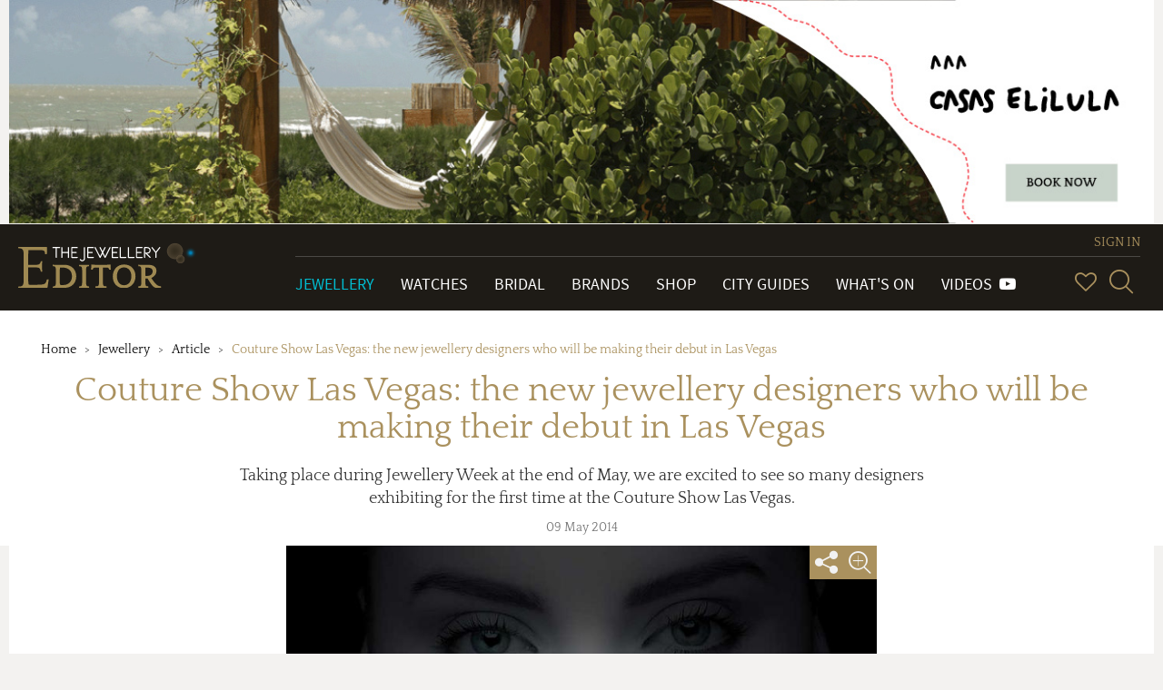

--- FILE ---
content_type: text/html; charset=utf-8
request_url: https://www.thejewelleryeditor.com/jewellery/article/couture-show-las-vegas-new-jewellery-designers-debuting-at-couture/
body_size: 24861
content:


<!doctype html>
<html>
    <head>
        <meta charset="utf-8">
        <meta http-equiv="X-UA-Compatible" content="IE=edge">
        <meta name="viewport" content="width=device-width, initial-scale=1.0, maximum-scale=1.0, user-scalable=no" />

        <!-- TJE VERSION: 2.0.15.8 -->

        <title>Couture Show Las Vegas: the new jewellery designers who will be making their debut in Las Vegas | The Jewellery Editor</title>
        
        
            <!-- Open Graph meta tags (Facebook, LinkedIn, WhatsApp, etc.) -->
            <meta property="og:title" content="The Jewellery Editor">
            <meta property="og:description" content="Leading online magazine devoted to designer watches and luxury jewellery. News, reviews, brands, bridal, shop, gift inspiration, trends, videos, what's on.">
            <meta property="og:image" content="https://www.thejewelleryeditor.com/media/jewelleryLogoMeta.png">
            <meta property="og:image:width" content="1200">
            <meta property="og:image:height" content="630">
            <meta property="og:url" content="https://www.thejewelleryeditor.com">
            <meta property="og:type" content="website">
            
            <!-- Twitter Card meta tags -->
            <meta name="twitter:card" content="summary_large_image">
            <meta name="twitter:title" content="The Jewellery Editor">
            <meta name="twitter:description" content="Leading online magazine devoted to designer watches and luxury jewellery. News, reviews, brands, bridal, shop, gift inspiration, trends, videos, what's on.">
            <meta name="twitter:image" content="https://www.thejewelleryeditor.com/media/jewelleryLogoMeta.png">

            <meta name="description" content="Taking place during Jewellery Week at the end of May, we are excited to see so many designers exhibiting for the first time at the Couture Show Las Vegas.">
        
        <link rel="canonical" href="https://www.thejewelleryeditor.com/jewellery/article/couture-show-las-vegas-new-jewellery-designers-debuting-at-couture/">
        
        <meta name="keywords" content="Alice Cicolini, Couture Show 2014, Couture Show Las Vegas, Crow&#39;S Nest, Dickson Yewn, Margery Hirschey, Ornella Iannuzzi, Silvia Furmanovich, Stephen Webster, The Couture Show, Yeprem, Yoko London">
        
            <meta property="og:title" content="Couture Show Las Vegas: the new jewellery designers who will be making their debut in Las Vegas" />
<meta property="og:type" content="article" />
<meta property="og:url" content="https://www.thejewelleryeditor.com/jewellery/article/couture-show-las-vegas-new-jewellery-designers-debuting-at-couture/" />
<meta property="og:description" content="Taking place during Jewellery Week at the end of May, we are excited to see so many designers exhibiting for the first time at the Couture Show Las Vegas." />
<meta property="og:published_time" content="8 may 2014" />
<meta property="og:section" content="Jewellery" />
<meta property="og:site_name" content="www.thejewelleryeditor.com" />
<meta property="og:tag" content="Alice Cicolini, Couture Show 2014, Couture Show Las Vegas, Crow'S Nest, Dickson Yewn, Margery Hirschey, Ornella Iannuzzi, Silvia Furmanovich, Stephen Webster, The Couture Show, Yeprem, Yoko London" />
<meta property="og:see_also" content="https://www.thejewelleryeditor.com/jewellery/article/couture-show-las-vegas-grand-designs-make-a-big-impression/,https://www.thejewelleryeditor.com/jewellery/article/couture-show-las-vegas-new-jewellery-designers-debuting-at-couture/,https://www.thejewelleryeditor.com/jewellery/article/designers-are-set-to-reveal-their-colourful-side-at-the-couture-jewelry-show-in-las-vegas/,https://www.thejewelleryeditor.com/jewellery/article/the-results-of-the-celebrated-couture-design-awards-2013-in-las-vegas/,https://www.thejewelleryeditor.com/jewellery/article/bibi-van-der-velden-jewellery-sculptural-statement-pieces-with-soul/,https://www.thejewelleryeditor.com/jewellery/article/couture-show-las-vegas-rare-tourmalines-gem-to-watch/,https://www.thejewelleryeditor.com/jewellery/article/couture-show-las-vegas-suzanne-kalan-gives-us-a-glimpse-of-her-remarkable-new-baguette-diamond-jewellery/,https://www.thejewelleryeditor.com/jewellery/article/couture-show-las-vegas-hand-jewellery-emerges-as-top-trend/,https://www.thejewelleryeditor.com/jewellery/article/couture-show-las-vegas-the-baguette-cut/,https://www.thejewelleryeditor.com/jewellery/article/zorab-atelier-de-creation-jewellery-a-confidently-colourful-cosmos/,https://www.thejewelleryeditor.com/jewellery/article/negative-space-the-minimalist-jewellery-trend/,https://www.thejewelleryeditor.com/jewellery/article/dickson-yewn-jewellery-miniature-imperial-amulet-swords-embellished-with-gems/,https://www.thejewelleryeditor.com/jewellery/article/gem-awards-2015-stephen-webster-prize-for-design/,https://www.thejewelleryeditor.com/jewellery/article/faberge-jewelry-couture-show-las-vegas/,https://www.thejewelleryeditor.com/jewellery/article/cuff-jewellery-trend-couture-show-las-vegas/,https://www.thejewelleryeditor.com/jewellery/article/new-video-exclusive-insight-into-the-couture-show-las-vegas-from-the-jewellery-editor/,https://www.thejewelleryeditor.com/jewellery/article/best-of-2014-us-jewelry-designers/,https://www.thejewelleryeditor.com/jewellery/article/opals-spark-a-new-trend-at-couture-2013/,https://www.thejewelleryeditor.com/jewellery/article/rainbow-jewels-2014-jewellery-trend/,https://www.thejewelleryeditor.com/jewellery/top-5/top-5-hand-bracelets-palm-cuffs-handlets/" />
        

        
            
                <meta property="og:image:url" content="https://www.thejewelleryeditor.com/media/images_thumbnails/filer_public_thumbnails/old/42011/Yeprem.jpg__760x0_q75_crop-scale_subsampling-2_upscale-false.jpg" />
<meta property="og:image:format" content="jpeg" />
<meta property="og:image:width" content="760" />
<meta property="og:image:height" content="948" />
            
        

        <meta name="twitter:card" content="summary_large_image">
        <meta name="twitter:site" content="@TheJewelleryEd">
        <meta name="twitter:title" content="Couture Show Las Vegas: the new jewellery designers who will be making their debut in Las Vegas">
        
            <meta name="twitter:description" content="Taking place during Jewellery Week at the end of May, we are excited to see so many designers exhibiting for the first time at the Couture Show Las Vegas.">
        
        
            
                <meta name="twitter:image" content="https://www.thejewelleryeditor.com/media/images_thumbnails/filer_public_thumbnails/old/42011/Yeprem.jpg__760x0_q75_crop-scale_subsampling-2_upscale-false.jpg">
            
        
    

        <link rel="shortcut icon" type="image/x-icon" href="/static/img/favicon/favicon.80f5f09abbe9.ico" size="16x16">
        <link rel="shortcut icon" type="image/x-icon" href="/static/img/favicon/favicon-32x32.13eacdfedd47.ico" size="32x32">
        <link rel="shortcut icon" type="image/x-icon" href="/static/img/favicon/favicon-48x48.85b56e0db782.ico" size="48x48">
        <link rel="shortcut icon" type="image/x-icon" href="/static/img/favicon/favicon-64x64.8b4d89131980.ico" size="64x64">
        <link rel="shortcut icon" type="image/x-icon" href="/static/img/favicon/favicon-128x128.cdd251954fc5.ico" size="128x128">
        
<link
rel="stylesheet"
href="https://cdnjs.cloudflare.com/ajax/libs/font-awesome/6.3.0/css/all.min.css"
/>


        
    <link rel="stylesheet" type="text/css" href="/static/css/tje.page.articles.94c9340144c9.css">

        
<!-- TCF stub -->
<script type="text/javascript">
  !(function () {
    "use strict";
    var t,
      e,
      o =
        ((t = function (t) {
          function e(t) {
            return (e =
              "function" == typeof Symbol && "symbol" == typeof Symbol.iterator
                ? function (t) {
                    return typeof t;
                  }
                : function (t) {
                    return t &&
                      "function" == typeof Symbol &&
                      t.constructor === Symbol &&
                      t !== Symbol.prototype
                      ? "symbol"
                      : typeof t;
                  })(t);
          }
          t.exports = function () {
            for (var t, o, n = [], r = window, a = r; a; ) {
              try {
                if (a.frames.__tcfapiLocator) {
                  t = a;
                  break;
                }
              } catch (t) {}
              if (a === r.top) break;
              a = a.parent;
            }
            t ||
              ((function t() {
                var e = r.document,
                  o = !!r.frames.__tcfapiLocator;
                if (!o)
                  if (e.body) {
                    var n = e.createElement("iframe");
                    (n.style.cssText = "display:none"),
                      (n.name = "__tcfapiLocator"),
                      e.body.appendChild(n);
                  } else setTimeout(t, 5);
                return !o;
              })(),
              (r.__tcfapi = function () {
                for (
                  var t = arguments.length, e = new Array(t), r = 0;
                  r < t;
                  r++
                )
                  e[r] = arguments[r];
                if (!e.length) return n;
                "setGdprApplies" === e[0]
                  ? e.length > 3 &&
                    2 === parseInt(e[1], 10) &&
                    "boolean" == typeof e[3] &&
                    ((o = e[3]), "function" == typeof e[2] && e[2]("set", !0))
                  : "ping" === e[0]
                  ? "function" == typeof e[2] &&
                    e[2]({ gdprApplies: o, cmpLoaded: !1, cmpStatus: "stub" })
                  : n.push(e);
              }),
              r.addEventListener(
                "message",
                function (t) {
                  var o = "string" == typeof t.data,
                    n = {};
                  if (o)
                    try {
                      n = JSON.parse(t.data);
                    } catch (t) {}
                  else n = t.data;
                  var r =
                    "object" === e(n) && null !== n ? n.__tcfapiCall : null;
                  r &&
                    window.__tcfapi(
                      r.command,
                      r.version,
                      function (e, n) {
                        var a = {
                          __tcfapiReturn: {
                            returnValue: e,
                            success: n,
                            callId: r.callId,
                          },
                        };
                        t &&
                          t.source &&
                          t.source.postMessage &&
                          t.source.postMessage(o ? JSON.stringify(a) : a, "*");
                      },
                      r.parameter
                    );
                },
                !1
              ));
          };
        }),
        t((e = { exports: {} })),
        e.exports);
    o();
  })();
</script>

<!-- Default Consent Mode config -->
<script>
  window.dataLayer = window.dataLayer || [];
  function gtag() {
    dataLayer.push(arguments);
  }
  gtag("consent", "default", {
    ad_storage: "denied",
    analytics_storage: "denied",
    functionality_storage: "denied",
    personalization_storage: "denied",
    security_storage: "denied",
    ad_user_data: "denied",
    ad_personalization: "denied",
    wait_for_update: 1500,
  });
  gtag("set", "ads_data_redaction", false);
  gtag("set", "url_passthrough", false);
  (function () {
    const s = {
      adStorage: { storageName: "ad_storage", serialNumber: 0 },
      analyticsStorage: { storageName: "analytics_storage", serialNumber: 1 },
      functionalityStorage: {
        storageName: "functionality_storage",
        serialNumber: 2,
      },
      personalizationStorage: {
        storageName: "personalization_storage",
        serialNumber: 3,
      },
      securityStorage: { storageName: "security_storage", serialNumber: 4 },
      adUserData: { storageName: "ad_user_data", serialNumber: 5 },
      adPersonalization: { storageName: "ad_personalization", serialNumber: 6 },
    };
    let c = localStorage.getItem("__lxG__consent__v2");
    if (c) {
      c = JSON.parse(c);
      if (c && c.cls_val) c = c.cls_val;
      if (c) c = c.split("|");
      if (c && c.length && typeof c[14] !== undefined) {
        c = c[14].split("").map((e) => e - 0);
        if (c.length) {
          let t = {};
          Object.values(s)
            .sort((e, t) => e.serialNumber - t.serialNumber)
            .forEach((e) => {
              t[e.storageName] = c[e.serialNumber] ? "granted" : "denied";
            });
          gtag("consent", "update", t);
        }
      }
    }
    if (Math.random() < 0.05) {
      if (
        window.dataLayer &&
        (window.dataLayer.some((e) => e[0] === "js" && e[1] instanceof Date) ||
          window.dataLayer.some(
            (e) => e["event"] === "gtm.js" && e["gtm.start"] == true
          ))
      ) {
        document.head.appendChild(document.createElement("img")).src =
          "//clickiocdn.com/utr/gtag/?sid=235062";
      }
    }
  })();
</script>

<!-- Clickio Consent Main tag -->
<script
  async
  type="text/javascript"
  src="//clickiocmp.com/t/consent_235062.js"
></script>


        <script src="/js/config.js"></script>
        <script src="/static/js/vendor.min.9bbb5a992b9f.js"></script>
        <script src="/static/js/app.6529ebf21796.js"></script>
        
<script>
(function(i,s,o,g,r,a,m){i['GoogleAnalyticsObject']=r;i[r]=i[r]||function(){
(i[r].q=i[r].q||[]).push(arguments)},i[r].l=1*new Date();a=s.createElement(o),
m=s.getElementsByTagName(o)[0];a.async=1;a.src=g;m.parentNode.insertBefore(a,m)
})(window,document,'script','https://www.google-analytics.com/analytics.js','ga');

ga('create', 'G-04P85X22KE', 'auto');
ga('require', 'ec');
var gaExtraContent = {};

    gaExtraContent[tje.config.events.dimensions.campaign] = "CasaSelilula";

</script>
<!-- Google tag (gtag.js) --> <script async src="https://www.googletagmanager.com/gtag/js?id=G-04P85X22KE"></script> <script> window.dataLayer = window.dataLayer || []; function gtag(){dataLayer.push(arguments);} gtag('js', new Date()); gtag('config', 'G-04P85X22KE'); </script>

        
        <script type="text/javascript">
            (function ($) {
"use strict";

    $(document).on("ready", function () {

        var carouselMq = matchMedia("(min-width: 992px)"),
            carousel = $(".flexslider-carousel"),
            carouselContDevice = $(".flexslider-carousel-device"),
            carouselContDesktop = $(".flexslider-carousel-desktop");

        if ( carousel.length < 1 ) {
            return;
        }

        if (!carouselMq.matches) {
            carousel.appendTo(carouselContDevice);
        } else {
            carousel.appendTo(carouselContDesktop);
        }

        carouselMq.addListener(function (mql) {
            if (mql.matches) {
                carousel.appendTo(carouselContDesktop);
            } else {
                carousel.appendTo(carouselContDevice);
            }
        });

    });

}) (jQuery);
            /*globals tje, head, Intense */
(function ( $, tje, head ) {
"use strict";

    var plugins = tje.config.plugins,
        nextTop5Url = "",
        previousTop5Url = "";

    head.load([
        { "flexslider" : plugins.flexslider.path },
        { "imagemagnifier" : plugins.imageMagnifier.path },
        { "toolbar" : plugins.toolbar.path }
    ]);

    $(document).ready(function ( ) {
        // var fitSlides = (function ( ) {
        //         var container = $(".js-gallery-container"),
        //             imgCaption = $(".slides__image-description", container),
        //             desktopMq = matchMedia("(min-width: 992px)"),
        //             captionHeight, contWidth, imgMaxHeight, slideHeight,
        //             imgRule, slideRule;
        //
        //         captionHeight = imgCaption.outerHeight(true);
        //         /*jshint -W101 */
        //         imgRule = ".page--article .slides__image-wrapper > img, .page--auction .slides__image-wrapper > img";
        //         slideRule = ".page--article .flexslider-slider .slides > li," +
        //             " .page--auction .flexslider-slider .slides > li";
        //         /*jshint +W101 */
        //
        //         return function ( ) {
        //             contWidth = container.width();
        //             slideHeight = (contWidth + captionHeight) + "px";
        //             if ( desktopMq.matches ) {
        //                 imgMaxHeight = contWidth + "px";
        //             } else {
        //                 imgMaxHeight = contWidth + "px";
        //             }
        //             tje.util.changeCssRule(imgRule, "maxHeight", imgMaxHeight);
        //             tje.util.changeCssRule(slideRule, "height", slideHeight);
        //         };
        //     }) ( );
        var wnd = $(window);

        head.ready("imagemagnifier", function (e) {
            if ( e === "error" ) { return; }
            var elements = document.querySelectorAll( ".js-image-magnifier" );
            if ( elements.length > 0 ) {
                /*jshint -W064 */
                Intense( elements );
                /*jshint +W064 */
            }
        });

        head.ready("flexslider", function (e) {
            if ( e === "error" ) { return; }
            $(".js-flexslider-carousel").flexslider({
                animation: "slide",
                controlNav: true,
                directionNav: false,
                animationLoop: true,
                slideshow: false,
                itemWidth: 110,
                itemMargin: 0,
                smoothHeight: true,
                maxItems: 3,
            });
            var $articleSlider = $(".js-flexslider-slider"),
                getSlides = function() {
                    return $articleSlider.find(".slides .slide")
                        .not(".clone")
                        .not(".slide--top-5-nav");
                };
            var isTop5 = $articleSlider.hasClass("flexslider--top-5");
            var isFirstTop5 = isTop5 && $articleSlider.find(".slide--top-5-previous").length === 0;
            $articleSlider.flexslider({
                animation: "slide",
                controlNav: true,
                animationLoop: !isFirstTop5,
                slideshow: false,
                smoothHeight: true,
                start: function() {
                    var $articleSlides = getSlides();

                    $(".f-slider-total").text($articleSlides.length);
                },
                before: function(slider) {

                    if ( $(".flex-active-slide").hasClass("slide--top-5-next") && slider.direction === "next" ) {
                        window.location.href = nextTop5Url;
                        slider.preventDefault(); // break js
                    }
                    if ( $(".flex-active-slide").hasClass("slide--top-5-previous") && slider.direction === "prev" ) {
                        window.location.href = previousTop5Url;
                        slider.preventDefault(); // break js
                    }
                },
                after: function(slider) {
                    var $articleSlides = getSlides();

                    if (! $articleSlides ) { return; }

                    var $counter = $(".article__counter");

                    if ( $(".slide--top-5-nav").hasClass("flex-active-slide") ) {
                        $counter.addClass("article__counter--out");
                        return;
                    }
                    else {
                        $counter.removeClass("article__counter--out");
                    }

                    $(".f-slider-page").text( slider.currentSlide + 1 );
                }
            });
            // fitSlides();
            // wnd.on("resize", fitSlides);

            $(window).on("touchmove", function (event) {
                if ($(event.target).closest(".flexslider .slides").length === 1) {
                    event.preventDefault();
                }
            });
        });

        var addToolbarToSlider = function (commonShare, slider) {
            $(".share-toolbar", slider).toolbar();
            commonShare.toolbar({
                beaconHandler: function (context) {
                    if (context.isExpanded()) {
                        context.beacon.find("i").addClass("icon-plus-solid").removeClass("icon-minus-solid");
                        context.contract();
                    } else {
                        context.beacon.find("i").addClass("icon-minus-solid").removeClass("icon-plus-solid");
                        context.expand();
                    }
                }
            });
        };

        head.ready("toolbar", function (e)  {
            if ( e === "error" ) { return; }

            var slider = $(".js-gallery-container"),
                featured_image = $(".article__featured-image"),
                lateralShareContainer = $(".lateral-share-container"),
                mobileShareContainer = $(".mobile-share-container"),
                mainShare = $(".article__header h1").parent().
                    find(".share-toolbar"),
                lateralShare = $(".share-toolbar", lateralShareContainer),
                articleContent = $(".article__content-txt"),
                commonShare = $.merge(mainShare, lateralShare);

            $(".share-toolbar", featured_image).toolbar();
            if (slider.length > 0) {
                addToolbarToSlider(commonShare, slider);
            }
            if (articleContent.length > 0) {
                addToolbarToSlider(commonShare, articleContent);
            }

            /* jshint -W116 */
            var setLateralShareVisibility = function () {

                var lateralShareContainerBottom = lateralShareContainer.offset().top + 150,
                    articleBottom = articleContent.offset().top + articleContent.height();

                lateralShareContainer.css("opacity", lateralShareContainerBottom > articleBottom + 50 ? 0 : 1);

            };

            var setLateralSharePosition = function () {
                var topVal,
                    parent;

                if ( window.scrollY > articleContent.offset().top - 82 - 20 ) { // top element - menu height - margin

                    if ( lateralShareContainer.data("state") === "fixed" ) {
                        return;
                    }

                    topVal = lateralShareContainer.offset().top-window.scrollY;
                    parent = lateralShareContainer.parent();

                    lateralShareContainer.detach();
                    lateralShareContainer.css("position", "fixed");
                    lateralShareContainer.css( "top", topVal );
                    lateralShareContainer.prependTo(parent);

                    lateralShareContainer.data("state", "fixed");

                    lateralShareContainer.css("top", "102px");

                } else {

                    if ( lateralShareContainer.data("state") === "free" ) {
                        return;
                    }

                    topVal = lateralShareContainer.offset().top;
                    parent = lateralShareContainer.parent();

                    lateralShareContainer.detach();
                    lateralShareContainer.css("position", "absolute");
                    lateralShareContainer.css( "top", topVal );
                    lateralShareContainer.prependTo(parent);

                    lateralShareContainer.data("state", "free");

                    lateralShareContainer.css("top", "");
                }
            };

            var setMobileShareVisibility = function () {
                var articleContentTop = $(".article__content");

                var mobileShareContainerTop = mobileShareContainer.offset().top,
                    articleTop = articleContentTop.offset().top - 300,
                    articleBottom = articleTop + articleContentTop.height();

                mobileShareContainer.css("opacity", window.scrollY < 150 ||
                    mobileShareContainerTop > articleBottom ? 0 : 1);
            };
            /* jshint +W116 */

            wnd.scroll( function () {
                setLateralSharePosition();
                setLateralShareVisibility();
                setMobileShareVisibility();
            } );
        });

        $(".affiliation-links > a").click(function () {
            var action = tje.config.events.actions.followAffiliationLink,
                $this = $(this),
                extraContent = {};

            extraContent[tje.config.events.dimensions.productBrand] = $this.data("brand");

            tje.events.trackEvent(
                tje.config.events.categories.affiliate,
                action.name,
                $this.data("article"),
                0,
                action.noninteraction,
                extraContent
            );
        });
    });

}) ( jQuery, tje, head );

        </script>
    


        

<script type="text/javascript">
jQuery(function($) {
function getCookie(name) {
    var cookieValue = null;
    if (document.cookie && document.cookie != '') {
        var cookies = document.cookie.split(';');
        for (var i = 0; i < cookies.length; i++) {
            var cookie = jQuery.trim(cookies[i]);
            // Does this cookie string begin with the name we want?
            if (cookie.substring(0, name.length + 1) == (name + '=')) {
                cookieValue = decodeURIComponent(cookie.substring(name.length + 1));
                break;
            }
        }
    }
    return cookieValue;
}
function csrfSafeMethod(method) {
    // these HTTP methods do not require CSRF protection
    return (/^(GET|HEAD|OPTIONS|TRACE)$/.test(method));
}
function sameOrigin(url) {
    // test that a given url is a same-origin URL
    // url could be relative or scheme relative or absolute
    var host = document.location.host; // host + port
    var protocol = document.location.protocol;
    var sr_origin = '//' + host;
    var origin = protocol + sr_origin;
    // Allow absolute or scheme relative URLs to same origin
    return (url == origin || url.slice(0, origin.length + 1) == origin + '/') ||
        (url == sr_origin || url.slice(0, sr_origin.length + 1) == sr_origin + '/') ||
        // or any other URL that isn't scheme relative or absolute i.e relative.
        !(/^(\/\/|http:|https:).*/.test(url));
}
$.ajaxSetup({
    beforeSend: function(xhr, settings) {
        if (!csrfSafeMethod(settings.type) && sameOrigin(settings.url)) {
            // Send the token to same-origin, relative URLs only.
            // Send the token only if the method warrants CSRF protection
            // Using the CSRFToken value acquired earlier
            xhr.setRequestHeader("X-CSRFToken", getCookie('csrftoken'));
        }
    }
});
});
</script>


<script type="text/javascript" src="/static/autocomplete_light/django_admin.ec8e99c3d018.js"></script>
<script type="text/javascript" src="/static/autocomplete_light/autocomplete.2d3ec9ac2198.js"></script>
<script type="text/javascript" src="/static/autocomplete_light/widget.934a0afa98f3.js"></script>
<script type="text/javascript" src="/static/autocomplete_light/addanother.93af29fc492b.js"></script>
<script type="text/javascript" src="/static/autocomplete_light/text_widget.d2cdcb1c040d.js"></script>
<script type="text/javascript" src="/static/autocomplete_light/remote.3daf95693cd4.js"></script>
<link rel="stylesheet" type="text/css" href="/static/autocomplete_light/style.6f577035df98.css" />

        <script type="text/javascript">
            /* globals tje, head */

(function ($, tje, head) {
    "use strict";

    $(document).ready(function () {
        var plugins = tje.config.plugins;

        head.load([
            {"dotdotdot": plugins.dotdotdot.path}
        ]);

        head.ready("dotdotdot", function (e) {
            if (e === "error") { return; }

            function onInit(isTruncated) {
                /* jshint validthis: true */
                var $readmore = $(this);

                if (!isTruncated || $readmore.data("hasActionLink")) { return; }

                var collapsedHeight = $readmore.css("max-height"),
                    $moreElem = $("<a class=\"morelink\">Read more</a>"),
                    $lessElem = $("<a class=\"lesslink\">Show less</a>").hide(),
                    animationTime = 500;

                $readmore.after($moreElem, $lessElem);

                $moreElem.click(function () {
                    $readmore.trigger("destroy.dot").css("max-height", "none");

                    var $clone = $readmore.clone().css("height", "auto");
                    $readmore.after($clone);
                    var expandedHeight = $clone.outerHeight();
                    $clone.remove();

                    $readmore
                        .css("height", collapsedHeight)
                        .animate({ "height": expandedHeight }, animationTime, "swing", function () {
                            $readmore.css("height", "auto");
                        });
                    $moreElem.hide();
                    $lessElem.show();
                });

                $lessElem.click(function () {
                    $readmore
                        .animate({ "height": collapsedHeight }, animationTime, "swing", function () {
                            $readmore.dotdotdot({ watch: "window" });
                            $moreElem.show();
                            $lessElem.hide();
                        });
                });

                $readmore.data("hasActionLink", true);
            }

            $(".read-more").dotdotdot({
                watch: "window",
                callback: onInit
            });
        });
    });

})(jQuery, tje, head);

        </script>
    </head>
    
    <body class="page--article" itemscope itemtype="http://schema.org/WebPage">
    

        
        

<div class="page-header-container">
<input type="hidden" value="embedded" />

    <div id="00c53cb7-ed7b-47bb-9d21-6c4246837178" class="banner banner--custom" data-action-description="CasaSelilula_Jewellery_2026-01-19_Top banner">
    <a href="https://casaselilula.com/" target="_blank"><img alt="banner image" src="/media/displays/621/files/Casa-Elilula--Horizontal--Finales-II.jpg"></a>

    </div>
    <script type="text/javascript">
        (function () {
            var banner = document.getElementById("00c53cb7-ed7b-47bb-9d21-6c4246837178"),
                anchor = banner.getElementsByTagName('a');
            anchor = anchor.length > 0 ? anchor[0] : undefined;
            if ( !anchor ) { return; }
            var clickHandler = function () {
                tje.events.clickBanner("Jewellery_top-banner", "CasaSelilula", "Jewellery", "top-banner");
            };
            if ( anchor.addEventListener ) {
                anchor.addEventListener( "click", clickHandler, false );
            } else if ( window.attachEvent ) {
                anchor.attachEvent( "onclick", clickHandler );
            }
        }) ();
    </script>

</div>

        
            




























<header class="main-header">

    <div class="navbar navbar-default navbar-tje-header navbar-fixed-top visible-xs visible-sm">

        <div class="brand-logo">
            <a href="/">
                <img src="/static/img/the-jewellery-editor-logo.8feccf71d1c6.svg" alt="The Jewellery Editor">
            </a>
        </div>
        <button type="button" id="mainMenuBtn" class="navbar-toggle" data-toggle="collapse" data-target="#newPrimaryMenu" aria-expanded="false" aria-controls="newPrimaryMenu" >
            <span class="sr-only">Toggle navigation</span>
            <span class="icon-bar"></span>
            <span class="icon-bar"></span>
            <span class="icon-bar"></span>
        </button>

        <div class="navbar-right navbar-right--mobile hidden-md hidden-lg">
            
<esi:remove>
    


<ul class="vip-menu ">
    
        <li class="vip-menu__item">
            <a href="/login/?next=/jewellery/article/couture-show-las-vegas-new-jewellery-designers-debuting-at-couture/" rel="nofollow">SIGN IN</a>
        </li>
    
</ul>
</esi:remove>
<!--esi
    <esi:include src="/user-menu-mobile/?next=/jewellery/article/couture-show-las-vegas-new-jewellery-designers-debuting-at-couture/"/>
-->

            <div class="navbar-right__menu-wrapper">
                <ul class="navbar-right__icons pull-right">
                    <li class="navbar-right__icon-item">
                        <a href="/wishlist/" rel="nofollow" class="navbar-right__icon navbar-right__icon-heart"></a>
                    </li>
                    <li class="navbar-right__icon-item">
                        <form action="/search/" method="get">
                            <div class="input-group input-group--menu">
                                <input type="text" id="inputSearchMobile" name="q"
                                       class="form-control hidden" autocomplete="off"
                                       placeholder="Start your search here">
                                <a href="#" id="showSearchMobile" title="SearchSearch">
                                    <i class="icon-glass"></i>
                                </a>
                            </div>
                        </form>
                    </li>
                </ul>
            </div>
        </div>
    </div>

    
    <nav id="newPrimaryMenu" class="new-primary-menu collapse" role="navigation" itemscope itemtype="http://schema.org/SiteNavigationElement">

        <div class="new-nav-menu-wrapper section-container">

            <div class="new-brand-logo hidden-sm hidden-xs">
                <a href="/">
                    <img src="/static/img/the-jewellery-editor-logo.8feccf71d1c6.svg" alt="The Jewellery Editor">
                </a>
            </div>

            <div class="navbar-right">
                
<esi:remove>
    


<ul class="vip-menu hidden-sm hidden-xs">
    
        <li class="vip-menu__item">
            <a href="/login/?next=/jewellery/article/couture-show-las-vegas-new-jewellery-designers-debuting-at-couture/" rel="nofollow">SIGN IN</a>
        </li>
    
</ul>
</esi:remove>
<!--esi
    <esi:include src="/user-menu/?next=/jewellery/article/couture-show-las-vegas-new-jewellery-designers-debuting-at-couture/"/>
-->

                <div class="navbar-right__menu-wrapper">
                    <ul class="navbar-collapse collapse new-nav-menu">
                        <li itemprop="name" class="new-nav-menu__item new-nav-menu__item--link active">
                            <a itemprop="url" href="/jewellery/" title="Go to Jewellery">Jewellery</a>
                        </li>

                        <li itemprop="name" class="new-nav-menu__item new-nav-menu__item--link ">
                            <a itemprop="url" href="/watches/" title="Go to Watches">Watches</a>
                        </li>

                        <li itemprop="name" class="new-nav-menu__item new-nav-menu__item--link ">
                            <a itemprop="url" href="/bridal/" title="Go to Bridal">Bridal</a>
                        </li>

                        <li itemprop="name" class="new-nav-menu__item new-nav-menu__item--link ">
                            <a itemprop="url" href="/brands/" title="Go to Brands">Brands</a>
                        </li>

                        <li itemprop="name" class="new-nav-menu__item new-nav-menu__item--link ">
                            <a itemprop="url" href="/shop/" title="Go to Shop">Shop</a>
                        </li>

                        <li itemprop="name" class="new-nav-menu__item new-nav-menu__item--link ">
                            <a itemprop="url" href="/shop/city-guides/" title="Go to City Guides">City Guides</a>
                        </li>

                        <li itemprop="name" class="new-nav-menu__item new-nav-menu__item--link ">
                            <a itemprop="url" href="/whats-on/" title="Go to What's On">What's On</a>
                        </li>

                        <li itemprop="name" class="new-nav-menu__item new-nav-menu__item--link ">
                            <a itemprop="url" href="/videos/" title="Videos">
                                Videos&#160;&#160;<span class="fa fa-youtube-play" aria-hidden="true"/>
                            </a>
                        </li>

                        <li class="new-nav-menu__item new-nav-menu__item--link p-0 hidden-md hidden-lg">
                            <ul class="new-primary-menu__sub dropdown-menu" role="presentation" aria-labelledby="dropdown-submenu">

                                <li itemprop="name" class="new-nav-menu__item new-nav-menu__item--link ">
                                    <a itemprop="url" href="/trends/" title="Go to Hot Topics">Hot Topics</a>
                                </li>

                                <li itemprop="name" class="new-nav-menu__item new-nav-menu__item--link ">
                                    <a itemprop="url" href="/about-us/" title="About Us">About Us</a>
                                </li>

                                <li itemprop="name" class="new-nav-menu__item new-nav-menu__item--link ">
                                    <a itemprop="url" href="/gift-inspiration/" title="Go to Gift Inspiration">Gift Inspiration</a>
                                </li>

                                <li itemprop="name" class="new-nav-menu__item new-nav-menu__item--link ">
                                    <a itemprop="url" href="/about-us/press-room/" title="Press Room">Press Room</a>
                                </li>

                                <li itemprop="name" class="new-nav-menu__item new-nav-menu__item--link ">
                                    <a itemprop="url" href="/celebrities/" title="Celebrities">Celebrities</a>
                                </li>


                                <li itemprop="name" class="new-nav-menu__item new-nav-menu__item--link ">
                                    <a itemprop="url" href="/about-us/contact/" title="Contact Us">Contact Us</a>
                                </li>

                                <li itemprop="name" class="new-nav-menu__item new-nav-menu__item--link ">
                                    <a itemprop="url" href="/glossary/" title="Glossary">Glossary</a>
                                </li>


                                <li itemprop="name" class="new-nav-menu__item new-nav-menu__item--link ">
                                    <a itemprop="url" href="/about-us/careers/" title="Work with Us">Work with Us</a>
                                </li>

                                <li itemprop="name" class="new-nav-menu__item new-nav-menu__item--link ">
                                    <a itemprop="url" href="/archive/" title="Archive">Archive</a>
                                </li>


                                <li itemprop="name" class="new-nav-menu__item new-nav-menu__item--link ">
                                    <a itemprop="url" href="/about-us/advertise/" title="Advertise with Us">Advertise with Us</a>
                                </li>

                                <li itemprop="name" class="new-nav-menu__item new-nav-menu__item--link ">
                                    <a itemprop="url" href="/images/" title="Images">Images</a>
                                </li>


                                <li itemprop="name" class="new-nav-menu__item new-nav-menu__item--link ">
                                    <a itemprop="url" href="/site-map/" title="Site Map">Site map</a>
                                </li>

                                <li itemprop="name" class="new-nav-menu__item new-nav-menu__item--link ">
                                    <a itemprop="url" href="/terms-and-conditions/" title="Terms & conditions">Terms & conditions</a>
                                </li>
                            </ul>
                        </li>

                        <li class="new-nav-menu__item hidden-md hidden-lg">
                            <ul class="social-menu social-menu--mobile p-0">
                                <li><a href="https://www.facebook.com/TheJewelleryEditor" target="_blank" title="Go to Facebook" class="social facebook icon-network-facebook"></a></li>
                                <li><a href="https://twitter.com/thejewelleryed" target="_blank" title="Go to Twitter" class="social twitter icon-network-twitter"></a></li>
                                <li><a href="https://www.youtube.com/user/TheJewelleryEditor" target="_blank" title="Go to YouTube" class="social youtube icon-network-youtube"></a></li>
                                <li><a href="https://instagram.com/thejewelleryed/" target="_blank" title="Go to Instagram" class="social instagram icon-network-instagram"></a></li>
                                <li><a href="https://plus.google.com/u/0/+TheJewelleryEditor/" target="_blank" title="Go to Google+" class="social google-plus icon-network-google"></a></li>
                                <li><a href="https://www.pinterest.com/thejewelleryed/" target="_blank" title="Go to Pinterest" class="social pinterest icon-network-pinterest"></a></li>
                                <li><a href="https://flipboard.com/@TheJewelleryEd" target="_blank" title="Go to Flipboard" class="social pinterest icon-network-flipboard"></a></li>
                            </ul>
                        </li>
                    </ul>

                    <ul class="navbar-right__icons hidden-sm hidden-xs">
                        <li class="navbar-right__icon-item" title="Wish List">
                            <a href="/wishlist/" rel="nofollow" class="navbar-right__icon navbar-right__icon-heart"></a>
                        </li>

                        <li class="navbar-right__icon-item">
                            <form class="new-nav__searchbox hidden-sm hidden-xs" action="/search/" method="get">
                                <div class="input-group input-group--menu closed">
                                    <input type="text" id="header-search-box" name="q" class="form-control" autocomplete="off" placeholder="Start your search here">
                                    <label class="input-group-btn" id="header-search-box-btn" for="header-search-box" title="Search">
                                        <i class="icon-glass"></i>
                                    </label>
                                </div>
                            </form>
                        </li>
                    </ul>
                </div>
            </div>

        </div>
    </nav>
    
</header>

        

        <div class="page-container">
            
        <header class="page-header page-header--article">
            <div class="section-container">
                <ul class="page-header__breadcrumb hidden-xs">
    
        <li class="page-header__breadcrumb-item
            ">
                <a href="/">Home</a>
            
        </li>
    
        <li class="page-header__breadcrumb-item
            ">
                <a href="/jewellery/">Jewellery</a>
            
        </li>
    
        <li class="page-header__breadcrumb-item
            ">
                <a href="/jewellery/article">Article</a>
            
        </li>
    
        <li class="page-header__breadcrumb-item
             active">
                Couture Show Las Vegas: the new jewellery designers who will be making their debut in Las Vegas
            
        </li>
    
</ul>

                <h1 itemprop="headline">Couture Show Las Vegas: the new jewellery designers who will be making their debut in Las Vegas</h1>

                
    <p class="page-header__description read-more page-header__description--article">
        <span itemprop="description">Taking place during Jewellery Week at the end of May, we are excited to see so many designers exhibiting for the first time at the Couture Show Las Vegas.</span>
    </p>



                
                <span itemprop="date" class="page-header__article-date mt-10">09 May 2014</span>
                
            </div>
        </header>
    

            

    


    <div class="mobile-share-container hidden-md hidden-lg">
        <div class="share-toolbar__container">
    
    <ul class="share-toolbar ">
        
            
                
            
        
            
                <li class="share-toolbar__icon share-toolbar__icon--action "
                    
                    data-action="facebook" >
                    
                        <a href="https://www.facebook.com/share.php?u=https%3A%2F%2Fwww.thejewelleryeditor.com%2Fjewellery%2Farticle%2Fcouture-show-las-vegas-new-jewellery-designers-debuting-at-couture%2F"
   target="_blank" class="fa fa-facebook">
</a>

                    
                </li>
            
        
            
                <li class="share-toolbar__icon share-toolbar__icon--action "
                    
                    data-action="pinterest" >
                    
                        
    <a href="http://pinterest.com/pin/create/link/?url=https%3A%2F%2Fwww.thejewelleryeditor.com%2Fjewellery%2Farticle%2Fcouture-show-las-vegas-new-jewellery-designers-debuting-at-couture%2F&media=https%3A%2F%2Fwww.thejewelleryeditor.com%2Fmedia%2Fimages_thumbnails%2Ffiler_public_thumbnails%2Fold%2F42011%2FYeprem.jpg__760x0_q75_crop-scale_subsampling-2_upscale-false.jpg&description=Couture%20Show%20Las%20Vegas%3A%20the%20new%20jewellery%20designers%20who%20will%20be%20making%20their%20debut%20in%20Las%20Vegas"
       target="_blank" class="fa fa-pinterest-p">
    </a>


                    
                </li>
            
        
            
                <li class="share-toolbar__icon share-toolbar__icon--action "
                    
                    data-action="twitter" >
                    
                        <a href="https://twitter.com/intent/tweet?text=Couture%20Show%20Las%20Vegas%3A%20the%20new%20jewellery%20designers%20who%20will%20be%20making%20their%20debut%20in%20Las%20Vegas&url=https%3A%2F%2Fwww.thejewelleryeditor.com%2Fjewellery%2Farticle%2Fcouture-show-las-vegas-new-jewellery-designers-debuting-at-couture%2F&via=TheJewelleryEd"
   target="_blank" class="fa fa-twitter">
</a>

                    
                </li>
            
        
            
                <li class="share-toolbar__icon share-toolbar__icon--action "
                    
                    data-action="flipboard" >
                    
                        <a href="https://share.flipboard.com/bookmarklet/popout?v=2&title=Couture%20Show%20Las%20Vegas%3A%20the%20new%20jewellery%20designers%20who%20will%20be%20making%20their%20debut%20in%20Las%20Vegas&url=https%3A%2F%2Fwww.thejewelleryeditor.com%2Fjewellery%2Farticle%2Fcouture-show-las-vegas-new-jewellery-designers-debuting-at-couture%2F"
   target="_blank" class="icon-network-flipboard">
</a>
                    
                </li>
            
        
            
                <li class="share-toolbar__icon share-toolbar__icon--action "
                    
                    data-action="google" >
                    
                        <a href="https://plus.google.com/share?url=https%3A%2F%2Fwww.thejewelleryeditor.com%2Fjewellery%2Farticle%2Fcouture-show-las-vegas-new-jewellery-designers-debuting-at-couture%2F"
   target="_blank" class="fa fa-google-plus">
</a>

                    
                </li>
            
        
            
                <li class="share-toolbar__icon share-toolbar__icon--action "
                    
                    data-action="linkedin" >
                    
                        <a href="https://www.linkedin.com/cws/share?url=https%3A%2F%2Fwww.thejewelleryeditor.com%2Fjewellery%2Farticle%2Fcouture-show-las-vegas-new-jewellery-designers-debuting-at-couture%2F"
   target="_blank" class="fa fa-linkedin">
</a>

                    
                </li>
            
        
            
                <li class="share-toolbar__icon share-toolbar__icon--action "
                    
                    data-action="email" >
                    
                        <a href="/cdn-cgi/l/email-protection#[base64]" class="fa fa-envelope-o">
</a>

                    
                </li>
            
        
    </ul>
</div>

    </div>

    <section class="jed-page-section pt-0">

        <div class="article__content pt-0">
            <div class="article__content-inner-wrapper">

                
                    <div class="article__featured-image">
                        <div class="article__toolbar-wrapper">
                            
                            
                                <ul class="share-toolbar" data-rol="beacon">
                                    <li class="share-toolbar__icon">
                                        
                                        

                                        <i class="icon-glass-more-solid js-image-magnifier" data-image="/media/images/old/42011/Yeprem.jpg"></i>
                                        
                                    </li>
                                </ul>
                            
                            <div class="share-toolbar__container">
    
    <ul class="share-toolbar ">
        
            
                <li class="share-toolbar__icon share-toolbar__icon--action is-hidden"
                    data-rol="optional"
                    data-action="twitter" >
                    
                        <a href="https://twitter.com/intent/tweet?text=Yeprem%20will%20be%20debuting%20its%20unique%20diamond%20hand%20jewels%20at%20the%202014%20Couture%20Show%20Las%20Vegas&url=https%3A%2F%2Fwww.thejewelleryeditor.com%2Fimages%2Fyeprem-will-be-debuting-its-unique-diamond-hand-jewels-at-the-2014-couture-show-las-vegas%2F&via=TheJewelleryEd"
   target="_blank" class="fa fa-twitter">
</a>

                    
                </li>
            
        
            
                <li class="share-toolbar__icon share-toolbar__icon--action is-hidden"
                    data-rol="optional"
                    data-action="pinterest" >
                    
                        
    <a href="http://pinterest.com/pin/create/link/?url=https%3A%2F%2Fwww.thejewelleryeditor.com%2Fimages%2Fyeprem-will-be-debuting-its-unique-diamond-hand-jewels-at-the-2014-couture-show-las-vegas%2F&media=https%3A%2F%2Fwww.thejewelleryeditor.com%2Fmedia%2Fimages%2Fold%2F42011%2FYeprem.jpg&description=Yeprem%20will%20be%20debuting%20its%20unique%20diamond%20hand%20jewels%20at%20the%202014%20Couture%20Show%20Las%20Vegas"
       target="_blank" class="fa fa-pinterest-p">
    </a>


                    
                </li>
            
        
            
                <li class="share-toolbar__icon share-toolbar__icon--action is-hidden"
                    data-rol="optional"
                    data-action="facebook" >
                    
                        <a href="https://www.facebook.com/share.php?u=https%3A%2F%2Fwww.thejewelleryeditor.com%2Fimages%2Fyeprem-will-be-debuting-its-unique-diamond-hand-jewels-at-the-2014-couture-show-las-vegas%2F"
   target="_blank" class="fa fa-facebook">
</a>

                    
                </li>
            
        
            
                
                <li class="share-toolbar__icon" data-rol="beacon">
                    <i class="icon-share-solid"></i>
                </li>
                
            
        
    </ul>
</div>

                        </div>
                        
                            
<img itemprop="image" alt="Yeprem will be debuting its unique diamond hand jewels at the 2014 Couture Show Las Vegas" sizes="(min-width: 1200px) 640w, (min-width: 768px) 50vw, 100vw" src="/media/images_thumbnails/filer_public_thumbnails/old/42011/Yeprem.jpg__1536x0_q75_crop-scale_subsampling-2_upscale-false.jpg" srcset="/media/images_thumbnails/filer_public_thumbnails/old/42011/Yeprem.jpg__192x0_q75_crop-scale_subsampling-2_upscale-false.jpg 192w, /media/images_thumbnails/filer_public_thumbnails/old/42011/Yeprem.jpg__384x0_q75_crop-scale_subsampling-2_upscale-false.jpg 384w, /media/images_thumbnails/filer_public_thumbnails/old/42011/Yeprem.jpg__760x0_q75_crop-scale_subsampling-2_upscale-false.jpg 760w, /media/images_thumbnails/filer_public_thumbnails/old/42011/Yeprem.jpg__1080x0_q75_crop-scale_subsampling-2_upscale-false.jpg 1080w, /media/images_thumbnails/filer_public_thumbnails/old/42011/Yeprem.jpg__1536x0_q75_crop-scale_subsampling-2_upscale-false.jpg 1536w"/>

                        
                    </div>
                

                <div class="article__content-txt" itemprop="articleBody">
                    <div class="lateral-share-container visible-md visible-lg">
                        <div class="share-toolbar__container">
    
    <ul class="share-toolbar share-toolbar--vertical">
        
            
                <li class="share-toolbar__icon share-toolbar__icon--action is-hidden"
                    data-rol="optional"
                    data-action="email" >
                    
                        <a href="/cdn-cgi/l/email-protection#[base64]" class="fa fa-envelope-o">
</a>

                    
                </li>
            
        
            
                <li class="share-toolbar__icon share-toolbar__icon--action is-hidden"
                    data-rol="optional"
                    data-action="linkedin" >
                    
                        <a href="https://www.linkedin.com/cws/share?url=https%3A%2F%2Fwww.thejewelleryeditor.com%2Fjewellery%2Farticle%2Fcouture-show-las-vegas-new-jewellery-designers-debuting-at-couture%2F"
   target="_blank" class="fa fa-linkedin">
</a>

                    
                </li>
            
        
            
                <li class="share-toolbar__icon share-toolbar__icon--action is-hidden"
                    data-rol="optional"
                    data-action="google" >
                    
                        <a href="https://plus.google.com/share?url=https%3A%2F%2Fwww.thejewelleryeditor.com%2Fjewellery%2Farticle%2Fcouture-show-las-vegas-new-jewellery-designers-debuting-at-couture%2F"
   target="_blank" class="fa fa-google-plus">
</a>

                    
                </li>
            
        
            
                <li class="share-toolbar__icon share-toolbar__icon--action is-hidden"
                    data-rol="optional"
                    data-action="flipboard" >
                    
                        <a href="https://share.flipboard.com/bookmarklet/popout?v=2&title=Couture%20Show%20Las%20Vegas%3A%20the%20new%20jewellery%20designers%20who%20will%20be%20making%20their%20debut%20in%20Las%20Vegas&url=https%3A%2F%2Fwww.thejewelleryeditor.com%2Fjewellery%2Farticle%2Fcouture-show-las-vegas-new-jewellery-designers-debuting-at-couture%2F"
   target="_blank" class="icon-network-flipboard">
</a>
                    
                </li>
            
        
            
                <li class="share-toolbar__icon share-toolbar__icon--action "
                    
                    data-action="twitter" >
                    
                        <a href="https://twitter.com/intent/tweet?text=Couture%20Show%20Las%20Vegas%3A%20the%20new%20jewellery%20designers%20who%20will%20be%20making%20their%20debut%20in%20Las%20Vegas&url=https%3A%2F%2Fwww.thejewelleryeditor.com%2Fjewellery%2Farticle%2Fcouture-show-las-vegas-new-jewellery-designers-debuting-at-couture%2F&via=TheJewelleryEd"
   target="_blank" class="fa fa-twitter">
</a>

                    
                </li>
            
        
            
                <li class="share-toolbar__icon share-toolbar__icon--action "
                    
                    data-action="pinterest" >
                    
                        
    <a href="http://pinterest.com/pin/create/link/?url=https%3A%2F%2Fwww.thejewelleryeditor.com%2Fjewellery%2Farticle%2Fcouture-show-las-vegas-new-jewellery-designers-debuting-at-couture%2F&media=https%3A%2F%2Fwww.thejewelleryeditor.com%2Fmedia%2Fimages_thumbnails%2Ffiler_public_thumbnails%2Fold%2F42011%2FYeprem.jpg__760x0_q75_crop-scale_subsampling-2_upscale-false.jpg&description=Couture%20Show%20Las%20Vegas%3A%20the%20new%20jewellery%20designers%20who%20will%20be%20making%20their%20debut%20in%20Las%20Vegas"
       target="_blank" class="fa fa-pinterest-p">
    </a>


                    
                </li>
            
        
            
                <li class="share-toolbar__icon share-toolbar__icon--action "
                    
                    data-action="facebook" >
                    
                        <a href="https://www.facebook.com/share.php?u=https%3A%2F%2Fwww.thejewelleryeditor.com%2Fjewellery%2Farticle%2Fcouture-show-las-vegas-new-jewellery-designers-debuting-at-couture%2F"
   target="_blank" class="fa fa-facebook">
</a>

                    
                </li>
            
        
            
                
                <li class="share-toolbar__icon" data-rol="beacon">
                    <i class="icon-plus-solid"></i>
                </li>
                
            
        
    </ul>
</div>

                    </div>
                    <div><p>By Rachel Garrahan in Los Angeles</p>  <p><a href="http://www.thecoutureshow.com/" target="_blank">The Couture Show Las Vegas</a> is like opening a giant treasure chest of gems. Taking place in what is known as Las Vegas' Jewellery Week at the end of May, Couture is just one of the shows from which brands will launch their latest collections, but it is undoubtedly number one in terms of fine jewellery design. </p>  <p>The Jewellery Editor team will be there to bring you the best on show from the likes of industry giants <a href="http://www.chopard.com/" target="_blank">Chopard</a> and <a href="http://www.faberge.com/Splash.aspx" target="_blank">Fabergé</a>, as well as leading independent designers such as the US' <a href="http://ireneneuwirth.com/" target="_blank">Irene Neuwirth</a>, <a href="https://moniquepean.com/" target="_blank">Monique Péan</a> and <a href="http://www.toddreed.com/" target="_blank">Todd Reed</a>, and, from around the world, <a href="http://www.mikimoto.co.uk/" target="_blank">Mikimoto</a>, <a href="http://www.carlaamorim.com.br/" target="_blank">Carla Amorim</a>, and London's own <a href="https://www.shaunleane.com/" target="_blank">Shaun Leane</a> and <a href="http://www.stephenwebster.com/" target="_blank">Stephen Webster</a>.</p>  <p>We are especially excited to see so many designers who will be exhibiting at the Couture Show Las Vegas for the first time. </p>  <p><a href="http://www.yepremjewellery.com/" target="_blank">Yeprem</a> will be flying in from Lebanon to present its latest sculptural statement pieces, where diamonds wrap luxuriously around the wrist, neck and ear like delicate tendrils.</p>  <p><a href="http://www.yewn.com/" target="_blank">Yewn</a>, meanwhile, is coming all the way from Hong Kong. Designer Dickson Yewn says his exquisite, colour-rich gems are inspired by ancient Chinese art and culture. From Brazil comes <a href="http://www.silviafurmanovich.com.br/" target="_blank">Silvia Furmanovich</a>. The designer who is well-known for her inventive mix of luxury materials with more unconventional ones including real flowers, copper and shells, will be showing her work at Couture for the first time as well.</p>  <p>One of the UK's leading designers, Stephen Webster, is sharing his exhibition space for the second year in a row with Rock Vault, an initiative which gives young British jewellers an opportunity to display their wares to international buyers. First-time exhibitors there include <a href="http://ornella-iannuzzi.com/" target="_blank">Ornella Ianuzzi</a> and her miniature landscape and <a href="http://www.alicecicolini.com/" target="_blank">Alice Cicolini</a>, who combines bold, modern design and eye-popping stones with intricate meenakari enamelling from India. </p>  <p><a href="http://www.yokolondon.com/" target="_blank">Yoko London</a> will be bringing its exquisite pearl collection to the Couture Show Las Vegas for the very first time, with pieces like its amethyst and diamond drop earrings that continue to put the pearl in the spotlight.</p>  <p>Representing the host country are Couture newcomers <a href="http://wilfredorosado.com/" target="_blank">Wilfredo Rosado</a>, whose work has been spotted on Julia Roberts and Olivia Wilde; and <a href="http://www.crowsnestjewels.com/" target="_blank">Crow's Nest</a>, which will be presenting its colour-rich, black-diamond-encrusted garnet ring from the Deluxe Russian Grooves collection. We're also looking forward to seeing <a href="http://www.margeryhirschey.com/" target="_blank">Margery Hirschey</a>'s playful designs. Using 100% recycled gold, the Denver-based designer puts all the focus on her colourful mix of unconventional gemstones.</p>  <p>We've certainly got a lot to pack in while we're there, and we look forward to sharing all the latest Couture Show news and trends with you in the coming weeks. </p>  <p><a href="/gallery/jewellery/news/International%20Brands/the-couture-show" target="_blank">For more on the 2014 Couture Show Las Vegas at the end of May, click here</a>.</p><div class="text-center"><div class="js-gallery-container">



    <div class="clearfix"></div>
    <div class="flexslider flexslider-slider js-flexslider-slider ">
        <ul class="slides">
            
                
                    <li class="slide">
                        <div class="slides__content-wrapper">
                            <div class="slides__image-wrapper">
                                <div class="slides__toolbar-wrapper">
                                    <ul class="share-toolbar" data-rol="beacon">
                                        
                                            <li class="share-toolbar__icon">
                                                <i class="icon-glass-more-solid js-image-magnifier" data-image="/media/images_thumbnails/filer_public_thumbnails/old/42010/CrowsNestDeluxeRussianGroovesRing.jpg__1536x0_q75_crop-scale_subsampling-2_upscale-false.jpg"
                                                   data-image-set="/media/images_thumbnails/filer_public_thumbnails/old/42010/CrowsNestDeluxeRussianGroovesRing.jpg__760x0_q75_crop-scale_subsampling-2_upscale-false.jpg 760w, /media/images_thumbnails/filer_public_thumbnails/old/42010/CrowsNestDeluxeRussianGroovesRing.jpg__1080x0_q75_crop-scale_subsampling-2_upscale-false.jpg 1080w, /media/images_thumbnails/filer_public_thumbnails/old/42010/CrowsNestDeluxeRussianGroovesRing.jpg__1536x0_q75_crop-scale_subsampling-2_upscale-false.jpg 1536w" data-image-sizes="(min-width: 1200px) 2160px, (min-width: 992px) 1520px, (min-width: 768px) 1080px, 760px"></i>
                                            </li>
                                        
                                        
                                    </ul>
                                    <div class="share-toolbar__container">
    
    <ul class="share-toolbar ">
        
            
                <li class="share-toolbar__icon share-toolbar__icon--action is-hidden"
                    data-rol="optional"
                    data-action="twitter" >
                    
                        <a href="https://twitter.com/intent/tweet?text=Crow%27s%20Nest%20Deluxe%20Russian%20Grooves%20white%20gold%20ring%20in%20black%20rhodium%20with%20white%20diamonds%20and%20black%20diamonds%2C%20accompanied%20by%20a%20red%20garnet%20-%20one%20of%20many%20impressive%20pieces%20that%20this%20Russian%20jeweller%20will%20be%20showcasing%20at%20the%20Couture%20Show%20Las%20Vegas&url=https%3A%2F%2Fwww.thejewelleryeditor.com%2Fimages%[base64]%2F&via=TheJewelleryEd"
   target="_blank" class="fa fa-twitter">
</a>

                    
                </li>
            
        
            
                <li class="share-toolbar__icon share-toolbar__icon--action is-hidden"
                    data-rol="optional"
                    data-action="pinterest" >
                    
                        
    <a href="http://pinterest.com/pin/create/link/?url=https%3A%2F%2Fwww.thejewelleryeditor.com%2Fimages%[base64]%2F&media=https%3A%2F%2Fwww.thejewelleryeditor.com%2Fmedia%2Fimages%2Fold%2F42010%2FCrowsNestDeluxeRussianGroovesRing.jpg&description=Crow%27s%20Nest%20Deluxe%20Russian%20Grooves%20white%20gold%20ring%20in%20black%20rhodium%20with%20white%20diamonds%20and%20black%20diamonds%2C%20accompanied%20by%20a%20red%20garnet%20-%20one%20of%20many%20impressive%20pieces%20that%20this%20Russian%20jeweller%20will%20be%20showcasing%20at%20the%20Couture%20Show%20Las%20Vegas"
       target="_blank" class="fa fa-pinterest-p">
    </a>


                    
                </li>
            
        
            
                <li class="share-toolbar__icon share-toolbar__icon--action is-hidden"
                    data-rol="optional"
                    data-action="facebook" >
                    
                        <a href="https://www.facebook.com/share.php?u=https%3A%2F%2Fwww.thejewelleryeditor.com%2Fimages%[base64]%2F"
   target="_blank" class="fa fa-facebook">
</a>

                    
                </li>
            
        
            
                
                <li class="share-toolbar__icon" data-rol="beacon">
                    <i class="icon-share-solid"></i>
                </li>
                
            
        
    </ul>
</div>

                                </div>
                                
                                    
<img itemprop="image" alt="Crow&#39;s Nest Deluxe Russian Grooves white gold ring in black rhodium with white diamonds and black diamonds, accompanied by a red garnet - one of many impressive pieces that this Russian jeweller will be showcasing at the Couture Show Las Vegas" sizes="(min-width: 1200px) 690w, (min-width: 992px) 760w, 100vw" src="/media/images_thumbnails/filer_public_thumbnails/old/42010/CrowsNestDeluxeRussianGroovesRing.jpg__760x0_q75_crop-scale_subsampling-2_upscale-false.jpg" srcset="/media/images_thumbnails/filer_public_thumbnails/old/42010/CrowsNestDeluxeRussianGroovesRing.jpg__384x0_q75_crop-scale_subsampling-2_upscale-false.jpg 384w, /media/images_thumbnails/filer_public_thumbnails/old/42010/CrowsNestDeluxeRussianGroovesRing.jpg__760x0_q75_crop-scale_subsampling-2_upscale-false.jpg 760w"/>

                                
                            </div>
                            <div class="slides__image-description">
                                Crow's Nest Deluxe Russian Grooves white gold ring in black rhodium with white diamonds and black diamonds, accompanied by a red garnet - one of many impressive pieces that this Russian jeweller will be showcasing at the Couture Show Las Vegas.
                            </div>
                        </div>
                    </li>
                
            
                
                    <li class="slide">
                        <div class="slides__content-wrapper">
                            <div class="slides__image-wrapper">
                                <div class="slides__toolbar-wrapper">
                                    <ul class="share-toolbar" data-rol="beacon">
                                        
                                            <li class="share-toolbar__icon">
                                                <i class="icon-glass-more-solid js-image-magnifier" data-image="/media/images_thumbnails/filer_public_thumbnails/old/42033/Ornellaearrings.jpg__1536x0_q75_crop-scale_subsampling-2_upscale-false.jpg"
                                                   data-image-set="/media/images_thumbnails/filer_public_thumbnails/old/42033/Ornellaearrings.jpg__760x0_q75_crop-scale_subsampling-2_upscale-false.jpg 760w, /media/images_thumbnails/filer_public_thumbnails/old/42033/Ornellaearrings.jpg__1080x0_q75_crop-scale_subsampling-2_upscale-false.jpg 1080w, /media/images_thumbnails/filer_public_thumbnails/old/42033/Ornellaearrings.jpg__1536x0_q75_crop-scale_subsampling-2_upscale-false.jpg 1536w" data-image-sizes="(min-width: 1200px) 2160px, (min-width: 992px) 1520px, (min-width: 768px) 1080px, 760px"></i>
                                            </li>
                                        
                                        
                                    </ul>
                                    <div class="share-toolbar__container">
    
    <ul class="share-toolbar ">
        
            
                <li class="share-toolbar__icon share-toolbar__icon--action is-hidden"
                    data-rol="optional"
                    data-action="twitter" >
                    
                        <a href="https://twitter.com/intent/tweet?text=Ornella%20Iannuzzi%20joins%20the%20pioneering%20British%20designers%20who%20make%20up%20Rock%20Vault%2C%20which%20will%20be%20showing%20once%20again%20at%20the%20Couture%20Show%20Las%20Vegas.%20She%20will%20be%20debuting%20her%20Coralline%20Reef%20earrings%20in%20gold%20with%20Tahitian%20pearls&url=https%3A%2F%2Fwww.thejewelleryeditor.com%2Fimages%[base64]%2F&via=TheJewelleryEd"
   target="_blank" class="fa fa-twitter">
</a>

                    
                </li>
            
        
            
                <li class="share-toolbar__icon share-toolbar__icon--action is-hidden"
                    data-rol="optional"
                    data-action="pinterest" >
                    
                        
    <a href="http://pinterest.com/pin/create/link/?url=https%3A%2F%2Fwww.thejewelleryeditor.com%2Fimages%[base64]%2F&media=https%3A%2F%2Fwww.thejewelleryeditor.com%2Fmedia%2Fimages%2Fold%2F42033%2FOrnellaearrings.jpg&description=Ornella%20Iannuzzi%20joins%20the%20pioneering%20British%20designers%20who%20make%20up%20Rock%20Vault%2C%20which%20will%20be%20showing%20once%20again%20at%20the%20Couture%20Show%20Las%20Vegas.%20She%20will%20be%20debuting%20her%20Coralline%20Reef%20earrings%20in%20gold%20with%20Tahitian%20pearls"
       target="_blank" class="fa fa-pinterest-p">
    </a>


                    
                </li>
            
        
            
                <li class="share-toolbar__icon share-toolbar__icon--action is-hidden"
                    data-rol="optional"
                    data-action="facebook" >
                    
                        <a href="https://www.facebook.com/share.php?u=https%3A%2F%2Fwww.thejewelleryeditor.com%2Fimages%[base64]%2F"
   target="_blank" class="fa fa-facebook">
</a>

                    
                </li>
            
        
            
                
                <li class="share-toolbar__icon" data-rol="beacon">
                    <i class="icon-share-solid"></i>
                </li>
                
            
        
    </ul>
</div>

                                </div>
                                
                                    
<img itemprop="image" alt="Ornella Iannuzzi joins the pioneering British designers who make up Rock Vault, which will be showing once again at the Couture Show Las Vegas. She will be debuting her Coralline Reef earrings in gold with Tahitian pearls" sizes="(min-width: 1200px) 690w, (min-width: 992px) 760w, 100vw" src="/media/images_thumbnails/filer_public_thumbnails/old/42033/Ornellaearrings.jpg__760x0_q75_crop-scale_subsampling-2_upscale-false.jpg" srcset="/media/images_thumbnails/filer_public_thumbnails/old/42033/Ornellaearrings.jpg__384x0_q75_crop-scale_subsampling-2_upscale-false.jpg 384w, /media/images_thumbnails/filer_public_thumbnails/old/42033/Ornellaearrings.jpg__760x0_q75_crop-scale_subsampling-2_upscale-false.jpg 760w"/>

                                
                            </div>
                            <div class="slides__image-description">
                                Ornella Iannuzzi joins the pioneering British designers who make up Rock Vault, which will be showing once again at the Couture Show Las Vegas. She will be debuting her Coralline Reef earrings in gold with Tahitian pearls.
                            </div>
                        </div>
                    </li>
                
            
                
                    <li class="slide">
                        <div class="slides__content-wrapper">
                            <div class="slides__image-wrapper">
                                <div class="slides__toolbar-wrapper">
                                    <ul class="share-toolbar" data-rol="beacon">
                                        
                                            <li class="share-toolbar__icon">
                                                <i class="icon-glass-more-solid js-image-magnifier" data-image="/media/images_thumbnails/filer_public_thumbnails/old/42073/DicksonYewnCouture.jpg__1536x0_q75_crop-scale_subsampling-2_upscale-false.jpg"
                                                   data-image-set="/media/images_thumbnails/filer_public_thumbnails/old/42073/DicksonYewnCouture.jpg__760x0_q75_crop-scale_subsampling-2_upscale-false.jpg 760w, /media/images_thumbnails/filer_public_thumbnails/old/42073/DicksonYewnCouture.jpg__1080x0_q75_crop-scale_subsampling-2_upscale-false.jpg 1080w, /media/images_thumbnails/filer_public_thumbnails/old/42073/DicksonYewnCouture.jpg__1536x0_q75_crop-scale_subsampling-2_upscale-false.jpg 1536w" data-image-sizes="(min-width: 1200px) 2160px, (min-width: 992px) 1520px, (min-width: 768px) 1080px, 760px"></i>
                                            </li>
                                        
                                        
                                    </ul>
                                    <div class="share-toolbar__container">
    
    <ul class="share-toolbar ">
        
            
                <li class="share-toolbar__icon share-toolbar__icon--action is-hidden"
                    data-rol="optional"
                    data-action="twitter" >
                    
                        <a href="https://twitter.com/intent/tweet?text=Dickson%20Yewn%20arrives%20at%20the%20Couture%20Show%20Las%20Vegas%20with%20a%20very%20distinctive%20collection%20of%20jewels%2C%20including%20this%20Zi%20Ran%20Collection%20Mammoth%27s%20ring%20in%20white%20gold%20with%20mammoth%27s%20ivory%2C%20pink%20sapphires%2C%20yellow%20sapphires%20and%20tsavorites&url=https%3A%2F%2Fwww.thejewelleryeditor.com%2Fimages%[base64]%2F&via=TheJewelleryEd"
   target="_blank" class="fa fa-twitter">
</a>

                    
                </li>
            
        
            
                <li class="share-toolbar__icon share-toolbar__icon--action is-hidden"
                    data-rol="optional"
                    data-action="pinterest" >
                    
                        
    <a href="http://pinterest.com/pin/create/link/?url=https%3A%2F%2Fwww.thejewelleryeditor.com%2Fimages%[base64]%2F&media=https%3A%2F%2Fwww.thejewelleryeditor.com%2Fmedia%2Fimages%2Fold%2F42073%2FDicksonYewnCouture.jpg&description=Dickson%20Yewn%20arrives%20at%20the%20Couture%20Show%20Las%20Vegas%20with%20a%20very%20distinctive%20collection%20of%20jewels%2C%20including%20this%20Zi%20Ran%20Collection%20Mammoth%27s%20ring%20in%20white%20gold%20with%20mammoth%27s%20ivory%2C%20pink%20sapphires%2C%20yellow%20sapphires%20and%20tsavorites"
       target="_blank" class="fa fa-pinterest-p">
    </a>


                    
                </li>
            
        
            
                <li class="share-toolbar__icon share-toolbar__icon--action is-hidden"
                    data-rol="optional"
                    data-action="facebook" >
                    
                        <a href="https://www.facebook.com/share.php?u=https%3A%2F%2Fwww.thejewelleryeditor.com%2Fimages%[base64]%2F"
   target="_blank" class="fa fa-facebook">
</a>

                    
                </li>
            
        
            
                
                <li class="share-toolbar__icon" data-rol="beacon">
                    <i class="icon-share-solid"></i>
                </li>
                
            
        
    </ul>
</div>

                                </div>
                                
                                    
<img itemprop="image" alt="Dickson Yewn arrives at the Couture Show Las Vegas with a very distinctive collection of jewels, including this Zi Ran Collection Mammoth&#39;s ring in white gold with mammoth&#39;s ivory, pink sapphires, yellow sapphires and tsavorites" sizes="(min-width: 1200px) 690w, (min-width: 992px) 760w, 100vw" src="/media/images_thumbnails/filer_public_thumbnails/old/42073/DicksonYewnCouture.jpg__760x0_q75_crop-scale_subsampling-2_upscale-false.jpg" srcset="/media/images_thumbnails/filer_public_thumbnails/old/42073/DicksonYewnCouture.jpg__384x0_q75_crop-scale_subsampling-2_upscale-false.jpg 384w, /media/images_thumbnails/filer_public_thumbnails/old/42073/DicksonYewnCouture.jpg__760x0_q75_crop-scale_subsampling-2_upscale-false.jpg 760w"/>

                                
                            </div>
                            <div class="slides__image-description">
                                Dickson Yewn arrives at the Couture Show Las Vegas with a very distinctive collection of jewels, including this Zi Ran Collection Mammoth's ring in white gold with mammoth's ivory, pink sapphires, yellow sapphires and tsavorites.
                            </div>
                        </div>
                    </li>
                
            
                
                    <li class="slide">
                        <div class="slides__content-wrapper">
                            <div class="slides__image-wrapper">
                                <div class="slides__toolbar-wrapper">
                                    <ul class="share-toolbar" data-rol="beacon">
                                        
                                            <li class="share-toolbar__icon">
                                                <i class="icon-glass-more-solid js-image-magnifier" data-image="/media/images_thumbnails/filer_public_thumbnails/old/41750/PearlsandColouredJewellery006.jpg__1536x0_q75_crop-scale_subsampling-2_upscale-false.jpg"
                                                   data-image-set="/media/images_thumbnails/filer_public_thumbnails/old/41750/PearlsandColouredJewellery006.jpg__760x0_q75_crop-scale_subsampling-2_upscale-false.jpg 760w, /media/images_thumbnails/filer_public_thumbnails/old/41750/PearlsandColouredJewellery006.jpg__1080x0_q75_crop-scale_subsampling-2_upscale-false.jpg 1080w, /media/images_thumbnails/filer_public_thumbnails/old/41750/PearlsandColouredJewellery006.jpg__1536x0_q75_crop-scale_subsampling-2_upscale-false.jpg 1536w" data-image-sizes="(min-width: 1200px) 2160px, (min-width: 992px) 1520px, (min-width: 768px) 1080px, 760px"></i>
                                            </li>
                                        
                                        
                                    </ul>
                                    <div class="share-toolbar__container">
    
    <ul class="share-toolbar ">
        
            
                <li class="share-toolbar__icon share-toolbar__icon--action is-hidden"
                    data-rol="optional"
                    data-action="twitter" >
                    
                        <a href="https://twitter.com/intent/tweet?text=New%20to%20the%20Couture%20Show%20Las%20Vegas%20for%202014%20is%20Yoko%20London%20with%20its%20rose%20gold%20earrings%20featuring%20pink%20freshwater%20pearls%2C%20amethysts%20and%20diamonds&url=https%3A%2F%2Fwww.thejewelleryeditor.com%2Fimages%2Fnew-to-the-couture-show-las-vegas-for-2014-is-yoko-london-with-its-rose-gold-earrings-featuring-pink-freshwater-pearls-amethysts-and-diamonds%2F&via=TheJewelleryEd"
   target="_blank" class="fa fa-twitter">
</a>

                    
                </li>
            
        
            
                <li class="share-toolbar__icon share-toolbar__icon--action is-hidden"
                    data-rol="optional"
                    data-action="pinterest" >
                    
                        
    <a href="http://pinterest.com/pin/create/link/?url=https%3A%2F%2Fwww.thejewelleryeditor.com%2Fimages%2Fnew-to-the-couture-show-las-vegas-for-2014-is-yoko-london-with-its-rose-gold-earrings-featuring-pink-freshwater-pearls-amethysts-and-diamonds%2F&media=https%3A%2F%2Fwww.thejewelleryeditor.com%2Fmedia%2Fimages%2Fold%2F41750%2FPearlsandColouredJewellery006.jpg&description=New%20to%20the%20Couture%20Show%20Las%20Vegas%20for%202014%20is%20Yoko%20London%20with%20its%20rose%20gold%20earrings%20featuring%20pink%20freshwater%20pearls%2C%20amethysts%20and%20diamonds"
       target="_blank" class="fa fa-pinterest-p">
    </a>


                    
                </li>
            
        
            
                <li class="share-toolbar__icon share-toolbar__icon--action is-hidden"
                    data-rol="optional"
                    data-action="facebook" >
                    
                        <a href="https://www.facebook.com/share.php?u=https%3A%2F%2Fwww.thejewelleryeditor.com%2Fimages%2Fnew-to-the-couture-show-las-vegas-for-2014-is-yoko-london-with-its-rose-gold-earrings-featuring-pink-freshwater-pearls-amethysts-and-diamonds%2F"
   target="_blank" class="fa fa-facebook">
</a>

                    
                </li>
            
        
            
                
                <li class="share-toolbar__icon" data-rol="beacon">
                    <i class="icon-share-solid"></i>
                </li>
                
            
        
    </ul>
</div>

                                </div>
                                
                                    
<img itemprop="image" alt="New to the Couture Show Las Vegas for 2014 is Yoko London with its rose gold earrings featuring pink freshwater pearls, amethysts and diamonds" sizes="(min-width: 1200px) 690w, (min-width: 992px) 760w, 100vw" src="/media/images_thumbnails/filer_public_thumbnails/old/41750/PearlsandColouredJewellery006.jpg__760x0_q75_crop-scale_subsampling-2_upscale-false.jpg" srcset="/media/images_thumbnails/filer_public_thumbnails/old/41750/PearlsandColouredJewellery006.jpg__384x0_q75_crop-scale_subsampling-2_upscale-false.jpg 384w, /media/images_thumbnails/filer_public_thumbnails/old/41750/PearlsandColouredJewellery006.jpg__760x0_q75_crop-scale_subsampling-2_upscale-false.jpg 760w"/>

                                
                            </div>
                            <div class="slides__image-description">
                                New to the Couture Show Las Vegas for 2014 is Yoko London with its rose gold earrings featuring pink freshwater pearls, amethysts and diamonds.
                            </div>
                        </div>
                    </li>
                
            
                
                    <li class="slide">
                        <div class="slides__content-wrapper">
                            <div class="slides__image-wrapper">
                                <div class="slides__toolbar-wrapper">
                                    <ul class="share-toolbar" data-rol="beacon">
                                        
                                            <li class="share-toolbar__icon">
                                                <i class="icon-glass-more-solid js-image-magnifier" data-image="/media/images_thumbnails/filer_public_thumbnails/old/42021/MargeryHirscheyRachel.jpg__1536x0_q75_crop-scale_subsampling-2_upscale-false.jpg"
                                                   data-image-set="/media/images_thumbnails/filer_public_thumbnails/old/42021/MargeryHirscheyRachel.jpg__760x0_q75_crop-scale_subsampling-2_upscale-false.jpg 760w, /media/images_thumbnails/filer_public_thumbnails/old/42021/MargeryHirscheyRachel.jpg__1080x0_q75_crop-scale_subsampling-2_upscale-false.jpg 1080w, /media/images_thumbnails/filer_public_thumbnails/old/42021/MargeryHirscheyRachel.jpg__1536x0_q75_crop-scale_subsampling-2_upscale-false.jpg 1536w" data-image-sizes="(min-width: 1200px) 2160px, (min-width: 992px) 1520px, (min-width: 768px) 1080px, 760px"></i>
                                            </li>
                                        
                                        
                                    </ul>
                                    <div class="share-toolbar__container">
    
    <ul class="share-toolbar ">
        
            
                <li class="share-toolbar__icon share-toolbar__icon--action is-hidden"
                    data-rol="optional"
                    data-action="twitter" >
                    
                        <a href="https://twitter.com/intent/tweet?text=Margery%20Hirschey%20is%20also%20making%20her%20first%20appearance%20at%20the%20Couture%20Show%20Las%20Vegas%20with%20%20jewels%20including%20these%20earrings%20in%20recycled%20gold%2C%20set%20with%20sapphires%2C%20diamonds%20and%20tourmaline%20slices&url=https%3A%2F%2Fwww.thejewelleryeditor.com%2Fimages%2Fmargery-hirschey-is-also-making-her-first-appearance-at-the-couture-show-las-vegas-with-jewels-including-these-earrings-in-recycled-gold-set-with-sapphires-diamonds-and-tourmaline-slices%2F&via=TheJewelleryEd"
   target="_blank" class="fa fa-twitter">
</a>

                    
                </li>
            
        
            
                <li class="share-toolbar__icon share-toolbar__icon--action is-hidden"
                    data-rol="optional"
                    data-action="pinterest" >
                    
                        
    <a href="http://pinterest.com/pin/create/link/?url=https%3A%2F%2Fwww.thejewelleryeditor.com%2Fimages%2Fmargery-hirschey-is-also-making-her-first-appearance-at-the-couture-show-las-vegas-with-jewels-including-these-earrings-in-recycled-gold-set-with-sapphires-diamonds-and-tourmaline-slices%2F&media=https%3A%2F%2Fwww.thejewelleryeditor.com%2Fmedia%2Fimages%2Fold%2F42021%2FMargeryHirscheyRachel.jpg&description=Margery%20Hirschey%20is%20also%20making%20her%20first%20appearance%20at%20the%20Couture%20Show%20Las%20Vegas%20with%20%20jewels%20including%20these%20earrings%20in%20recycled%20gold%2C%20set%20with%20sapphires%2C%20diamonds%20and%20tourmaline%20slices"
       target="_blank" class="fa fa-pinterest-p">
    </a>


                    
                </li>
            
        
            
                <li class="share-toolbar__icon share-toolbar__icon--action is-hidden"
                    data-rol="optional"
                    data-action="facebook" >
                    
                        <a href="https://www.facebook.com/share.php?u=https%3A%2F%2Fwww.thejewelleryeditor.com%2Fimages%2Fmargery-hirschey-is-also-making-her-first-appearance-at-the-couture-show-las-vegas-with-jewels-including-these-earrings-in-recycled-gold-set-with-sapphires-diamonds-and-tourmaline-slices%2F"
   target="_blank" class="fa fa-facebook">
</a>

                    
                </li>
            
        
            
                
                <li class="share-toolbar__icon" data-rol="beacon">
                    <i class="icon-share-solid"></i>
                </li>
                
            
        
    </ul>
</div>

                                </div>
                                
                                    
<img itemprop="image" alt="Margery Hirschey is also making her first appearance at the Couture Show Las Vegas with  jewels including these earrings in recycled gold, set with sapphires, diamonds and tourmaline slices" sizes="(min-width: 1200px) 690w, (min-width: 992px) 760w, 100vw" src="/media/images_thumbnails/filer_public_thumbnails/old/42021/MargeryHirscheyRachel.jpg__760x0_q75_crop-scale_subsampling-2_upscale-false.jpg" srcset="/media/images_thumbnails/filer_public_thumbnails/old/42021/MargeryHirscheyRachel.jpg__384x0_q75_crop-scale_subsampling-2_upscale-false.jpg 384w, /media/images_thumbnails/filer_public_thumbnails/old/42021/MargeryHirscheyRachel.jpg__760x0_q75_crop-scale_subsampling-2_upscale-false.jpg 760w"/>

                                
                            </div>
                            <div class="slides__image-description">
                                Margery Hirschey is also making her first appearance at the Couture Show Las Vegas with  jewels including these earrings in recycled gold, set with sapphires, diamonds and tourmaline slices.
                            </div>
                        </div>
                    </li>
                
            
                
                    <li class="slide">
                        <div class="slides__content-wrapper">
                            <div class="slides__image-wrapper">
                                <div class="slides__toolbar-wrapper">
                                    <ul class="share-toolbar" data-rol="beacon">
                                        
                                            <li class="share-toolbar__icon">
                                                <i class="icon-glass-more-solid js-image-magnifier" data-image="/media/images_thumbnails/filer_public_thumbnails/old/42011/Yeprem.jpg__1536x0_q75_crop-scale_subsampling-2_upscale-false.jpg"
                                                   data-image-set="/media/images_thumbnails/filer_public_thumbnails/old/42011/Yeprem.jpg__760x0_q75_crop-scale_subsampling-2_upscale-false.jpg 760w, /media/images_thumbnails/filer_public_thumbnails/old/42011/Yeprem.jpg__1080x0_q75_crop-scale_subsampling-2_upscale-false.jpg 1080w, /media/images_thumbnails/filer_public_thumbnails/old/42011/Yeprem.jpg__1536x0_q75_crop-scale_subsampling-2_upscale-false.jpg 1536w" data-image-sizes="(min-width: 1200px) 2160px, (min-width: 992px) 1520px, (min-width: 768px) 1080px, 760px"></i>
                                            </li>
                                        
                                        
                                    </ul>
                                    <div class="share-toolbar__container">
    
    <ul class="share-toolbar ">
        
            
                <li class="share-toolbar__icon share-toolbar__icon--action is-hidden"
                    data-rol="optional"
                    data-action="twitter" >
                    
                        <a href="https://twitter.com/intent/tweet?text=Yeprem%20will%20be%20debuting%20its%20unique%20diamond%20hand%20jewels%20at%20the%202014%20Couture%20Show%20Las%20Vegas&url=https%3A%2F%2Fwww.thejewelleryeditor.com%2Fimages%2Fyeprem-will-be-debuting-its-unique-diamond-hand-jewels-at-the-2014-couture-show-las-vegas%2F&via=TheJewelleryEd"
   target="_blank" class="fa fa-twitter">
</a>

                    
                </li>
            
        
            
                <li class="share-toolbar__icon share-toolbar__icon--action is-hidden"
                    data-rol="optional"
                    data-action="pinterest" >
                    
                        
    <a href="http://pinterest.com/pin/create/link/?url=https%3A%2F%2Fwww.thejewelleryeditor.com%2Fimages%2Fyeprem-will-be-debuting-its-unique-diamond-hand-jewels-at-the-2014-couture-show-las-vegas%2F&media=https%3A%2F%2Fwww.thejewelleryeditor.com%2Fmedia%2Fimages%2Fold%2F42011%2FYeprem.jpg&description=Yeprem%20will%20be%20debuting%20its%20unique%20diamond%20hand%20jewels%20at%20the%202014%20Couture%20Show%20Las%20Vegas"
       target="_blank" class="fa fa-pinterest-p">
    </a>


                    
                </li>
            
        
            
                <li class="share-toolbar__icon share-toolbar__icon--action is-hidden"
                    data-rol="optional"
                    data-action="facebook" >
                    
                        <a href="https://www.facebook.com/share.php?u=https%3A%2F%2Fwww.thejewelleryeditor.com%2Fimages%2Fyeprem-will-be-debuting-its-unique-diamond-hand-jewels-at-the-2014-couture-show-las-vegas%2F"
   target="_blank" class="fa fa-facebook">
</a>

                    
                </li>
            
        
            
                
                <li class="share-toolbar__icon" data-rol="beacon">
                    <i class="icon-share-solid"></i>
                </li>
                
            
        
    </ul>
</div>

                                </div>
                                
                                    
<img itemprop="image" alt="Yeprem will be debuting its unique diamond hand jewels at the 2014 Couture Show Las Vegas" sizes="(min-width: 1200px) 690w, (min-width: 992px) 760w, 100vw" src="/media/images_thumbnails/filer_public_thumbnails/old/42011/Yeprem.jpg__760x0_q75_crop-scale_subsampling-2_upscale-false.jpg" srcset="/media/images_thumbnails/filer_public_thumbnails/old/42011/Yeprem.jpg__384x0_q75_crop-scale_subsampling-2_upscale-false.jpg 384w, /media/images_thumbnails/filer_public_thumbnails/old/42011/Yeprem.jpg__760x0_q75_crop-scale_subsampling-2_upscale-false.jpg 760w"/>

                                
                            </div>
                            <div class="slides__image-description">
                                Yeprem will be debuting its unique diamond hand jewels at the 2014 Couture Show Las Vegas.
                            </div>
                        </div>
                    </li>
                
            
            
            
        </ul>
    </div>

</div><div class="affiliation-links">

    <a href="http://www.ernestjones.co.uk/webstore/l/jewellery/brand%7Cyoko+london/" target="_blank" data-brand="yoko-london" data-article="couture-show-las-vegas-new-jewellery-designers-debuting-at-couture">Shop Yoko London on Ernst Jones</a>

    <a href="https://www.plukka.com/designers/Yeprem" target="_blank" data-brand="yeprem" data-article="couture-show-las-vegas-new-jewellery-designers-debuting-at-couture">Shop Yeprem on Plukka</a>

</div>

</div></div>
                </div>

            </div>
        </div>

        


        
<section class="jed-page-section contribute-section" id="contribute-section">

    <div class="contribute-section__content">
        <h3 class="mt-5">Support our Work with a Contribution of any Amount</h3>
	<div class="mb-20">
            <p>We need your help to keep The Jewellery Editor’s independence so that we can continue to offer quality writing that’s open to everyone around the world.</p>
            <p>It means we can give a full and varied picture of the big, wide world of jewellery and watches  whether it is on our website or social media channels.</p>
            <p>Every contribution is hugely appreciated and key to ensuring our future.</p>
        </div>
        
<form action="https://www.paypal.com/cgi-bin/webscr" class="contribute-form" method="post" target="_top">
    <input type="hidden" name="cmd" value="_s-xclick">
    <input type="hidden" name="hosted_button_id" value="JTFZPJXSCTBAE">
    <input type="hidden" name="return" value="https://www.thejewelleryeditor.com/thank-you-contribution/?article_slug=couture-show-las-vegas-new-jewellery-designers-debuting-at-couture#contribute-section">
    <input type="hidden" name="cancel_return" value="https://www.thejewelleryeditor.com/jewellery/article/couture-show-las-vegas-new-jewellery-designers-debuting-at-couture/#contribute-section">
    <input type="hidden" name="image_url" value="http://www.thejewelleryeditor.com/static/img/the-jewellery-editor-logo-black-email.jpg"/>
    <input type="hidden" name="no_shipping" value="1">
    <input id="submit-contribution-button" type="submit" name="submit" class="btn btn-lg btn--centered btn--gold" value="Make a contribution">
    <script data-cfasync="false" src="/cdn-cgi/scripts/5c5dd728/cloudflare-static/email-decode.min.js"></script><script>
        (function(tje) {
            $(".contribute-form").on("submit", function () {
                var action = tje.config.events.actions.goToPayPal;
                tje.events.trackEvent(
                    tje.config.events.categories.contribute,
                    action.name,
                    "Make a contribution",
                    0,
                    action.noninteraction
                );
            })
        })(tje);
    </script>
</form>

<script type="text/javascript">
  function submit() {
    document.querySelector('#submit-contribution-button').click();
  }
</script>

<p class="text-center mt-10">
    <a href="/terms-and-conditions/contributions/?article_slug=couture-show-las-vegas-new-jewellery-designers-debuting-at-couture">Terms and conditions</a>
</p>
    </div>
</section>


        <div class="article__content">
            <div class="article__content-inner-wrapper">

                <section>
                    <div class="article__author-profile">
                        <img src="" alt="">
                        <div class="article__author-txt">
                            <a href="/about-us/team/#author_" itemprop="name">
                                <h3></h3>
                            </a>
                            <p></p>
                        </div>
                    </div>

                    
                        <ul class="article__author-mentions">
                        <li class="title">Mentioned in this article:</li>
                        
                            <li><a href="/search?q=couture%20show%202014">Couture Show 2014</a></li>
                        
                            <li><a href="/brands/margery-hirschey/">Margery Hirschey</a></li>
                        
                            <li><a href="/brands/stephen-webster/">Stephen Webster</a></li>
                        
                            <li><a href="/brands/dickson-yewn/">Dickson Yewn</a></li>
                        
                            <li><a href="/brands/yoko-london/">Yoko London</a></li>
                        
                            <li><a href="/brands/silvia-furmanovich/">Silvia Furmanovich</a></li>
                        
                            <li><a href="/brands/alice-cicolini/">Alice Cicolini</a></li>
                        
                            <li><a href="/brands/yeprem/">Yeprem</a></li>
                        
                            <li><a href="/brands/crows-nest/">Crow&#39;S Nest</a></li>
                        
                            <li><a href="/search?q=the%20couture%20show">The Couture Show</a></li>
                        
                            <li><a href="/search?q=couture%20show%20las%20vegas">Couture Show Las Vegas</a></li>
                        
                            <li><a href="/brands/ornella-iannuzzi/">Ornella Iannuzzi</a></li>
                        
                        </ul>
                    
                </section>

                <section class="article__newsletter">
                    
                    

                    

<div class="newsletter">
    <form role="form">
        
            <h3>Want to read more articles like this?</h3>
        

        
            <p class="sans-serif">Subscribe to our newsletter below</p>
        

        <div class="newsletter__input-group">
            <input type="text" required class="form-control" name="first_name" autocomplete="off" placeholder="First name">
            <input type="text" required class="form-control" name="last_name" autocomplete="off" placeholder="Last name">
            <input type="email" required class="form-control" name="email" autocomplete="off" placeholder="Enter your email address here...">
            <div class="btn-container">
                <button type="submit" class="btn">Sign me up</button>
                <span class="newsletter__error-msg sans-serif"></span>
            </div>
        </div>


    </form>
    <span class="newsletter__success-msg sans-serif"></span>
</div>
                </section>
            </div>
        </div>
    </section>

    
    

<style>
.jed-page-section.rakuten-carrousel {
  display: flex;
  flex-direction: column;
  align-items: center;
}

.product__title {
  color: #333;
  font-size: 30px;
  margin-bottom: 0;
  text-transform: uppercase;
}

.product__wrapper {
  width: 100%;
  position: relative;
}

.product__wrapper .product__button {
  top: 50%;
  height: 40px;
  width: 40px;
  cursor: pointer;
  font-size: 1.25rem;
  position: absolute;
  text-align: center;
  line-height: 40px;
  background: #fff;
  border-radius: 50%;
  box-shadow: 0 3px 6px rgba(0, 0, 0, 0.23);
  transform: translateY(-50%);
  transition: transform 0.1s linear;
  color: #aa915e;
  display: none;
}

.product__wrapper .product__button.product__button--active {
  display: block;
}

.product__wrapper .product__button:active {
  transform: translateY(-50%) scale(0.85);
}

.product__wrapper .product__button:first-child {
  left: -22px;
}

.product__wrapper .product__button:last-child {
  right: -22px;
}

.product__wrapper .product__carousel {
  display: grid;
  grid-auto-flow: column;
  grid-auto-columns: calc((100% / 4) - 9px);
  overflow-x: auto;
  scroll-snap-type: x mandatory;
  gap: 12px;
  scroll-behavior: smooth;
  scrollbar-width: none;
}

@media screen and (max-width: 900px) {
  .product__wrapper .product__carousel {
    grid-auto-columns: calc((100% / 2) - 9px);
  }
}

@media screen and (max-width: 600px) {
  .product__wrapper .product__carousel {
    grid-auto-columns: 100%;
  }
}

.product__carousel::-webkit-scrollbar {
  display: none;
}

.product__carousel.no-transition {
  scroll-behavior: auto;
}

.product__carousel.dragging {
  scroll-snap-type: none;
  scroll-behavior: auto;
}

.product__carousel.dragging .product__card {
  cursor: grab;
  user-select: none;
}

.product__carousel :where(.product__card, .product__card-info) {
  display: flex;
  align-items: center;
}

.product__carousel .product__card {
  scroll-snap-align: start;
  list-style: none;
  background: #fff;
  flex-direction: column;
  justify-content: center;
  padding: 1rem;
  box-shadow: 0 0 0 1px #aa915e inset;
  max-height: 468px;
}

.product__card img {
  width: 100%;
  height: 100%;
  max-height: 350px;
}

.product__carousel .product__card .product__card-info {
  flex-direction: column;
  gap: 1px;
  height: 100%;
  justify-content: flex-end;
}

.product__carousel .product__card a + img {
  display: none;
}

.product__carousel .product__card .product__card-info .product__title {
  font-size: 16px;
  color: #999;
  font-family: "Open Sans Regular", "Helvetica Neue", Helvetica, Arial,
    sans-serif;
  text-transform: uppercase;
}

.product__carousel .product__card .product__card-info .product__price {
  font-size: 20px;
  color: #000;
  font-family: "Quattrocento", Georgia, "Times New Roman", Times, serif;
}

</style>
<div class="jed-page-section rakuten-carrousel">
  <h2 class="text-center title-underline text-uppercase mb-30">
<span>Our shopping list</span>
</h2>
  <div class="product__wrapper">
    <i id="left" class="product__button fa-solid fa-angle-left"></i>
    <ul class="product__carousel">
  
    </ul>
    <i id="right" class="product__button fa-solid fa-angle-right"></i>
  </div>
</div>







    <section class="mt-10 mb-30">
        
        
<h2 class="text-center title-underline text-uppercase mb-30"><span>READ MORE</span></h2>

        <div class="article__navigation pa-20">
            <div class="section-container">
                
                    <a href="/jewellery/article/couture-show-las-vegas-hand-jewellery-emerges-as-top-trend/" class="pull-left launcher-left">
                            <span class="prev-text">
                                <i class="icon-long-arrow-back"></i>PREVIOUS
                                <span class="article__text-category">ARTICLE</span>
                            </span>
                        <span class="article__prev-title">Couture Show Las Vegas: hand jewellery emerges as a top trend for 2014</span>
                    </a>
                
                
                    <a href="/jewellery/article/couture-show-las-vegas-grand-designs-make-a-big-impression/" class="pull-right align-right launcher-right">
                            <span class="next-text">
                                NEXT<i class="icon-long-arrow-next"></i>
                                <span class="article__text-category">ARTICLE</span>
                            </span>
                        <span class="article__next-title">Couture Show Las Vegas: the grand designs set to make a big impression</span>
                    </a>
                
            </div>
        </div>
    </section>

    
        <section class="jed-page-section">
            
            



    
<h2 class="text-center title-underline text-uppercase mb-30"><span>RECOMMENDED</span></h2>

    <div class="flex-grid">
        <div class="flex-grid__content">
            
            <div class="flex-box flex-box--min flex-grid__item-1 flex-grid__item-sm-2 flex-grid__item-md-3 ">
	<a href="/jewellery/article/couture-show-las-vegas-grand-designs-make-a-big-impression/" class="flex-box__inner-wrapper a--undecorated">
	    <div class="flex-box__media ">
	        
    
        
<img class="flex-box__media-content" itemprop="image" alt="Couture Show Las Vegas: the grand designs set to make a big impression" sizes="(min-width: 1200px) 210w, (min-width: 992px) 17vw, (min-width: 768px) 25vw, 50vw" src="/media/images_thumbnails/filer_public_thumbnails/old/41908/CoutureNewDesignWeek001.jpg__760x0_q75_crop-scale_subsampling-2_upscale-false.jpg" srcset="/media/images_thumbnails/filer_public_thumbnails/old/41908/CoutureNewDesignWeek001.jpg__192x0_q75_crop-scale_subsampling-2_upscale-false.jpg 192w, /media/images_thumbnails/filer_public_thumbnails/old/41908/CoutureNewDesignWeek001.jpg__384x0_q75_crop-scale_subsampling-2_upscale-false.jpg 384w, /media/images_thumbnails/filer_public_thumbnails/old/41908/CoutureNewDesignWeek001.jpg__760x0_q75_crop-scale_subsampling-2_upscale-false.jpg 760w"/>

    
    

	    </div>
	    <div class="flex-box__info">
	        

    
        <div class="flex-box__info-wrapper">
            <div>
                <div class="flex-box__info-section">ARTICLE</div>
                
                <h4 class="flex-box__info-title mb-5">
                    Couture Show Las Vegas: the grand designs set to make a big impression
                </h4>
            </div> 
        </div>

    


	    </div>
	</a>
</div>

            
            
            <div class="flex-box flex-box--min flex-grid__item-1 flex-grid__item-sm-2 flex-grid__item-md-3 ">
	<a href="/jewellery/article/couture-show-las-vegas-new-jewellery-designers-debuting-at-couture/" class="flex-box__inner-wrapper a--undecorated">
	    <div class="flex-box__media ">
	        
    
        
<img class="flex-box__media-content" itemprop="image" alt="Couture Show Las Vegas: the new jewellery designers who will be making their debut in Las Vegas" sizes="(min-width: 1200px) 210w, (min-width: 992px) 17vw, (min-width: 768px) 25vw, 50vw" src="/media/images_thumbnails/filer_public_thumbnails/old/42011/Yeprem.jpg__760x0_q75_crop-scale_subsampling-2_upscale-false.jpg" srcset="/media/images_thumbnails/filer_public_thumbnails/old/42011/Yeprem.jpg__192x0_q75_crop-scale_subsampling-2_upscale-false.jpg 192w, /media/images_thumbnails/filer_public_thumbnails/old/42011/Yeprem.jpg__384x0_q75_crop-scale_subsampling-2_upscale-false.jpg 384w, /media/images_thumbnails/filer_public_thumbnails/old/42011/Yeprem.jpg__760x0_q75_crop-scale_subsampling-2_upscale-false.jpg 760w"/>

    
    

	    </div>
	    <div class="flex-box__info">
	        

    
        <div class="flex-box__info-wrapper">
            <div>
                <div class="flex-box__info-section">ARTICLE</div>
                
                <h4 class="flex-box__info-title mb-5">
                    Couture Show Las Vegas: the new jewellery designers who will be making their debut in Las Vegas
                </h4>
            </div> 
        </div>

    


	    </div>
	</a>
</div>

            
            
            <div class="flex-box flex-box--min flex-grid__item-1 flex-grid__item-sm-2 flex-grid__item-md-3 hidden-sm">
	<a href="/jewellery/article/designers-are-set-to-reveal-their-colourful-side-at-the-couture-jewelry-show-in-las-vegas/" class="flex-box__inner-wrapper a--undecorated">
	    <div class="flex-box__media ">
	        
    
        
<img class="flex-box__media-content" itemprop="image" alt="Designers are set to reveal their colourful side at the Couture jewelry show in Las Vegas" sizes="(min-width: 1200px) 210w, (min-width: 992px) 17vw, (min-width: 768px) 25vw, 50vw" src="/media/images_thumbnails/filer_public_thumbnails/old/23044/EricaCourtneycabochonemeraldring.jpg__760x0_q75_crop-scale_subsampling-2_upscale-false.jpg" srcset="/media/images_thumbnails/filer_public_thumbnails/old/23044/EricaCourtneycabochonemeraldring.jpg__192x0_q75_crop-scale_subsampling-2_upscale-false.jpg 192w, /media/images_thumbnails/filer_public_thumbnails/old/23044/EricaCourtneycabochonemeraldring.jpg__384x0_q75_crop-scale_subsampling-2_upscale-false.jpg 384w, /media/images_thumbnails/filer_public_thumbnails/old/23044/EricaCourtneycabochonemeraldring.jpg__760x0_q75_crop-scale_subsampling-2_upscale-false.jpg 760w"/>

    
    

	    </div>
	    <div class="flex-box__info">
	        

    
        <div class="flex-box__info-wrapper">
            <div>
                <div class="flex-box__info-section">ARTICLE</div>
                
                <h4 class="flex-box__info-title mb-5">
                    Designers are set to reveal their colourful side at the Couture jewelry show in Las Vegas
                </h4>
            </div> 
        </div>

    


	    </div>
	</a>
</div>

            
        </div>
    </div>
    


        </section>
    

    
        <section class="jed-page-section">
            
            



    
<h2 class="text-center title-underline text-uppercase mb-30"><span>MOST POPULAR</span></h2>

    <div class="flex-grid">
        <div class="flex-grid__content">
            
            <div class="flex-box flex-box--min flex-grid__item-1 flex-grid__item-sm-2 flex-grid__item-md-3 ">
	<a href="/jewellery/article/louis-vuitton-deep-time-jewelry-paris/" class="flex-box__inner-wrapper a--undecorated">
	    <div class="flex-box__media ">
	        
    
        
<img class="flex-box__media-content" itemprop="image" alt="Louis Vuitton Deep Time" sizes="(min-width: 1200px) 210w, (min-width: 992px) 17vw, (min-width: 768px) 25vw, 50vw" src="/media/images_thumbnails/filer_public_thumbnails/filer_public/91/22/9122eef0-df05-42e2-a39e-60ffda8934bf/rupture-necklace-louis-vuitton-deep-time.jpg__760x0_q75_crop-scale_subsampling-2_upscale-false.jpg" srcset="/media/images_thumbnails/filer_public_thumbnails/filer_public/91/22/9122eef0-df05-42e2-a39e-60ffda8934bf/rupture-necklace-louis-vuitton-deep-time.jpg__192x0_q75_crop-scale_subsampling-2_upscale-false.jpg 192w, /media/images_thumbnails/filer_public_thumbnails/filer_public/91/22/9122eef0-df05-42e2-a39e-60ffda8934bf/rupture-necklace-louis-vuitton-deep-time.jpg__384x0_q75_crop-scale_subsampling-2_upscale-false.jpg 384w, /media/images_thumbnails/filer_public_thumbnails/filer_public/91/22/9122eef0-df05-42e2-a39e-60ffda8934bf/rupture-necklace-louis-vuitton-deep-time.jpg__760x0_q75_crop-scale_subsampling-2_upscale-false.jpg 760w"/>

    
    

	    </div>
	    <div class="flex-box__info">
	        

    
        <div class="flex-box__info-wrapper">
            <div>
                <div class="flex-box__info-section">ARTICLE</div>
                
                <h4 class="flex-box__info-title mb-5">
                    Louis Vuitton Deep Time
                </h4>
            </div> 
        </div>

    


	    </div>
	</a>
</div>

            
            
            <div class="flex-box flex-box--min flex-grid__item-1 flex-grid__item-sm-2 flex-grid__item-md-3 ">
	<a href="/jewellery/article/history-of-pearls-pearl-jewellery-rings-earrings-necklaces/" class="flex-box__inner-wrapper a--undecorated">
	    <div class="flex-box__media ">
	        
    
        
<img class="flex-box__media-content" itemprop="image" alt="The history of pearls: one of nature&#39;s greatest miracles" sizes="(min-width: 1200px) 210w, (min-width: 992px) 17vw, (min-width: 768px) 25vw, 50vw" src="/media/images_thumbnails/filer_public_thumbnails/filer_public/0d/87/0d87b82c-627c-4600-9f59-4269026829bf/autore_loose_natural_pearls.jpg__760x0_q75_crop-scale_subsampling-2_upscale-false.jpg" srcset="/media/images_thumbnails/filer_public_thumbnails/filer_public/0d/87/0d87b82c-627c-4600-9f59-4269026829bf/autore_loose_natural_pearls.jpg__192x0_q75_crop-scale_subsampling-2_upscale-false.jpg 192w, /media/images_thumbnails/filer_public_thumbnails/filer_public/0d/87/0d87b82c-627c-4600-9f59-4269026829bf/autore_loose_natural_pearls.jpg__384x0_q75_crop-scale_subsampling-2_upscale-false.jpg 384w, /media/images_thumbnails/filer_public_thumbnails/filer_public/0d/87/0d87b82c-627c-4600-9f59-4269026829bf/autore_loose_natural_pearls.jpg__760x0_q75_crop-scale_subsampling-2_upscale-false.jpg 760w"/>

    
    

	    </div>
	    <div class="flex-box__info">
	        

    
        <div class="flex-box__info-wrapper">
            <div>
                <div class="flex-box__info-section">ARTICLE</div>
                
                <h4 class="flex-box__info-title mb-5">
                    The history of pearls: one of nature&#39;s greatest miracles
                </h4>
            </div> 
        </div>

    


	    </div>
	</a>
</div>

            
            
            <div class="flex-box flex-box--min flex-grid__item-1 flex-grid__item-sm-2 flex-grid__item-md-3 hidden-sm">
	<a href="/jewellery/article/some-it-haute-high-jewelry-paris-couture-2023-gucci-dior-cartier-chanel-louis-vuitton-graff-de-beers-chopard-david-morris/" class="flex-box__inner-wrapper a--undecorated">
	    <div class="flex-box__media ">
	        
    
        
<img class="flex-box__media-content" itemprop="image" alt="Some like it Haute: high jewellery from Paris Couture 2023" sizes="(min-width: 1200px) 210w, (min-width: 992px) 17vw, (min-width: 768px) 25vw, 50vw" src="/media/images_thumbnails/filer_public_thumbnails/filer_public/c6/e6/c6e64b5f-4f9b-41fe-96a8-c3c3b83e238d/obi_necklace_by_cartier.jpg__760x0_q75_crop-scale_subsampling-2_upscale-false.jpg" srcset="/media/images_thumbnails/filer_public_thumbnails/filer_public/c6/e6/c6e64b5f-4f9b-41fe-96a8-c3c3b83e238d/obi_necklace_by_cartier.jpg__192x0_q75_crop-scale_subsampling-2_upscale-false.jpg 192w, /media/images_thumbnails/filer_public_thumbnails/filer_public/c6/e6/c6e64b5f-4f9b-41fe-96a8-c3c3b83e238d/obi_necklace_by_cartier.jpg__384x0_q75_crop-scale_subsampling-2_upscale-false.jpg 384w, /media/images_thumbnails/filer_public_thumbnails/filer_public/c6/e6/c6e64b5f-4f9b-41fe-96a8-c3c3b83e238d/obi_necklace_by_cartier.jpg__760x0_q75_crop-scale_subsampling-2_upscale-false.jpg 760w"/>

    
    

	    </div>
	    <div class="flex-box__info">
	        

    
        <div class="flex-box__info-wrapper">
            <div>
                <div class="flex-box__info-section">ARTICLE</div>
                
                <h4 class="flex-box__info-title mb-5">
                    Some like it Haute: high jewellery from Paris Couture 2023
                </h4>
            </div> 
        </div>

    


	    </div>
	</a>
</div>

            
        </div>
    </div>
    


        </section>
    


    

    <style>
    .lightbox {
        letter-spacing: -4px;
        display: none;
        position: fixed;
        top: 0;
        right: 0;
        bottom: 0;
        left: 0;
        text-align: center;
        white-space: nowrap;
        opacity: 0;
        z-index: 2000;
    }
    .lightbox::before {
        display: inline-block;
        width: 0;
        height: 100%;
        content: "";
        vertical-align: middle;
    }
    .lightbox--matte {
        background-color: rgba(0, 0, 0, 0.5);
    }
    .lightbox__content {
        display: inline-block;
        letter-spacing: normal;
        vertical-align: middle;
        max-width: 600px;
        white-space: normal;
        z-index: 2001;
    }
    .lightbox.showing {
        display: block;
        -webkit-animation: showBox .5s;
        animation: showBox .5s;
    }
    .lightbox.shown {
        display: block;
        opacity: 1;
    }
    .lightbox.hiding {
        display: block;
        -webkit-animation: hideBox .5s;
        animation: hideBox .5s;
    }
    .lightbox.hidden {
        display: none !important;
        opacity: 0;
        visibility: visible !important;
    }
    @-webkit-keyframes showBox {
        0% {
            display: none;
            opacity: 0;
        }
        1% {
            display: block;
            opacity: 0;
        }
        100% {
            display: block;
            opacity: 1;
        }
    }
    @keyframes showBox {
        0% {
            display: none;
            opacity: 0;
        }
        1% {
            display: block;
            opacity: 0;
        }
        100% {
            display: block;
            opacity: 1;
        }
    }
    @-webkit-keyframes hideBox {
        0% {
            display: block;
            opacity: 1;
        }
        99% {
            display: block;
            opacity: 0;
        }
        100% {
            display: none;
            opacity: 0;
        }
    }
    @keyframes hideBox {
        0% {
            display: block;
            opacity: 1;
        }
        99% {
            display: block;
            opacity: 0;
        }
        100% {
            display: none;
            opacity: 0;
        }
    }

    #newsletter-popup {
        -webkit-font-smoothing: subpixel-antialiased;
        font-smoothing: subpixel-antialiased;
        z-index: 10100;
    }

    .newsletter-diamond {
        position: relative;
        width: 310px;
        height: 460px;
        -webkit-transform: translateZ(0) rotate(0deg);
        transform: translateZ(0) rotate(0deg);
        -webkit-transform-style: preserve-3d;
        transform-style: preserve-3d;
        -webkit-transition: height 1s ease, -webkit-transform 1s ease;
        transition: height 1s ease, -webkit-transform 1s ease;
        transition: transform 1s ease, height 1s ease;
        transition: transform 1s ease, height 1s ease, -webkit-transform 1s ease;
        border: 1px solid #fff;
        background: linear-gradient(-45deg, #a6884f 0%, #a6884f 50%, #ddbf5a 100%);
        background-color: #a6884f;
        box-shadow: inset 1px -1px 1px 0 rgba(51, 51, 51, 0.5),
        1px -1px 1px 0 rgba(51, 51, 51, 0.5),
        0 0 0 4px #a6884f;
    }
    .newsletter-diamond--white {
        background: none;
        background-color: #fff;
        border: 2px solid #a6884f;
        box-shadow: inset 1px -1px 3px 0 rgba(51, 51, 51, 0.4),
        1px -1px 3px 0 rgba(51, 51, 51, 0.4),
        0 0 0 4px #fff;
    }
    @media (min-width: 380px) {
        .newsletter-diamond {
            width: 340px;
        }
    }
    @media (min-width: 480px) {
        .newsletter-diamond {
            width: 400px;
            height: 435px;
        }
    }
    @media (min-width: 600px) {
        .newsletter-diamond {
            height: 400px;
            -webkit-transform: translateZ(0) rotate(45deg);
            transform: translateZ(0) rotate(45deg);
        }
    }

    .newsletter-content {
        position: absolute;
        top: 0;
        right: 0;
        bottom: 0;
        left: 0;
        width: 100%;
        height: 100%;
        -webkit-transform: translateZ(0) rotate(0deg);
        transform: translateZ(0) rotate(0deg);
        -webkit-transform-style: preserve-3d;
        transform-style: preserve-3d;
        transition: -webkit-transform 1s ease;
        transition: transform 1s ease;
    }
    @media (min-width: 600px) {
        .newsletter-content {
            -webkit-transform: translateZ(0) rotate(-45deg);
            transform: translateZ(0) rotate(-45deg);
        }
    }

    .newsletter-heading {
        margin: 13px 0 20px;
        color: #fff;
        font-size: 28px;
        font-weight: bold;
        transition: margin 1s ease;
    }
    @media (min-width: 600px) {
        .newsletter-heading {
            margin: 40px 0 20px;
        }
    }
    .newsletter-diamond--white .newsletter-heading {
        color: #a6884f;
    }

    .newsletter-subheading {
        width: 310px;
        margin: 0 auto;
        padding: 0 10px;
        color: #fff;
        font-size: 17px;
    }
    @media (min-width: 380px) {
        .newsletter-subheading {
            width: 330px;
        }
    }
    @media (min-width: 480px) {
        .newsletter-subheading {
            width: 350px;
        }
    }
    @media (min-width: 600px) {
        .newsletter-subheading {
            width: 325px;
            padding: 0;
        }
    }
    .newsletter-diamond--white .newsletter-subheading {
        color: #a6884f;
    }

    .close-newsletter-lightbox {
        position: absolute;
        top: 0;
        right: 0;
        left: 0;
        width: 100%;
        padding: 13px;
        -webkit-transform: translateZ(0) translateX(42.5%);
        transform: translateZ(0) translateX(42.5%);
        -webkit-transform-style: preserve-3d;
        transform-style: preserve-3d;
        transition: -webkit-transform 1s ease;
        transition: transform 1s ease;
        color: #fff;
        font-size: 32px;
        text-align: center;
        z-index: 1;
    }
    .newsletter-diamond--white .close-newsletter-lightbox {
        color: #a6884f;
    }
    @media (min-width: 600px) {
        .close-newsletter-lightbox {
            -webkit-transform: translateZ(0) translateX(-42.5%);
            transform: translateZ(0) translateX(-42.5%);
        }
    }

    .close-newsletter-lightbox > .icon-close {
        -webkit-transform-style: preserve-3d;
        transform-style: preserve-3d;
        transition: -webkit-transform 1s ease;
        transition: transform 1s ease;
        cursor: pointer;
    }
    @media (min-width: 600px) {
        .close-newsletter-lightbox > .icon-close {
            -webkit-transform: translateZ(0) rotate(-225deg);
            transform: translateZ(0) rotate(-225deg);
        }
    }

    .newsletter-content form {
        padding: 15px;
    }
    .newsletter-content input {
        width: 250px;
        margin: 6px auto;
        padding: 9px 14px;
        border: 2px solid #fff;
        outline: 0;
        background-color: transparent;
        color: #fff;
        font-family: "Eurofurence Regular", "Helvetica Neue", Helvetica, Arial, sans-serif;
        font-size: 16px;
        font-weight: bold;
        letter-spacing: 0.02em;
        line-height: 1;
    }
    @media (min-width: 600px) {
        .newsletter-content input[name=first_name],
        .newsletter-content input[name=last_name] {
            width: 180px;
        }
    }
    .newsletter-diamond--white .newsletter-content input {
        border: 2px solid #a6884f;
        color: #a6884f;
    }

    .newsletter-content input::-webkit-input-placeholder {
        color: #fff;
    }
    .newsletter-content input::-moz-placeholder {
        color: #fff;
    }
    .newsletter-content input:-ms-input-placeholder {
        color: #fff;
    }
    .newsletter-content input::placeholder {
        color: #fff;
    }

    .newsletter-diamond--white .newsletter-content input::-webkit-input-placeholder {
        color: #a6884f;
    }
    .newsletter-diamond--white .newsletter-content input::-moz-placeholder {
        color: #a6884f;
    }
    .newsletter-diamond--white .newsletter-content input:-ms-input-placeholder {
        color: #a6884f;
    }
    .newsletter-diamond--white .newsletter-content input::placeholder {
        color: #a6884f;
    }

    .newsletter-content input:focus::-webkit-input-placeholder {
        color: transparent;
    }
    .newsletter-content input:focus::-moz-placeholder {
        color: transparent;
    }
    .newsletter-content input:focus:-ms-input-placeholder {
        color: transparent;
    }
    .newsletter-content input:focus::placeholder {
        color: transparent;
    }

    .newsletter-diamond .btn {
        display: block;
        float: none;
        margin: 15px auto;
        border: 2px solid #fff;
        outline: 0;
        background-color: #fff;
        color: #a6884f;
        font-family: "Eurofurence Regular", "Helvetica Neue", Helvetica, Arial, sans-serif;
        font-size: 18px;
        -webkit-font-smoothing: subpixel-antialiased;
        font-smoothing: subpixel-antialiased;
        font-weight: bold;
        letter-spacing: 1px;
        text-transform: uppercase;
        -webkit-transform-style: preserve-3d;
        transform-style: preserve-3d;
        transition-duration: 0.5s;
        -moz-osx-font-smoothing: grayscale;
        -webkit-backface-visibility: hidden;
        backface-visibility: hidden;
    }
    .newsletter-diamond--white .btn {
        border: 2px solid #a6884f;
        background-color: #a6884f;
        color: #fff;
    }

    .newsletter-content .btn:hover,
    .newsletter-content .btn:focus,
    .newsletter-content .btn:active {
        -webkit-transform: translateZ(0) scale(1.2);
        transform: translateZ(0) scale(1.2);
        transition-timing-function: cubic-bezier(0.47, 2.02, 0.31, -0.36);
        outline: 0;
    }
    .newsletter-content .newsletter-message {
        margin: 7px 0;
        padding: 0 40px;
        color: #fff;
        font-size: 16px;
        line-height: 1;
    }
    .newsletter-message.error {
        color: #790d0d;
    }
    .newsletter-diamond--white .newsletter-message.error {
        color: #cc1b1b;
    }
    .newsletter-message.success {
        height: 100px;
        padding: 0px 20px;
        color: #fff;
        font-size: 18px;
        font-style: italic;
        line-height: 1.3;
    }
    .newsletter-diamond--white .newsletter-message.success {
        color: #a6884f;
    }
    .newsletter-diamond .dropdown-menu {
        display: none;
        padding: 20px;
        background-color: #fff;
        top: 88%;
        width: 300px;
        border: 2px solid #a6884f;
        height: 200px;
        right: 45%;
        left: auto;

        -webkit-transform: translateZ(0) rotate(0deg);
        transform: translateZ(0) rotate(0deg);
        -webkit-transform-style: preserve-3d;
        transform-style: preserve-3d;
        transition: -webkit-transform 1s ease;
        transition: all 1s ease;
    }
    @media (min-width: 600px) {
        .newsletter-diamond .dropdown-menu {
            top: 29%;
            right: -11%;
            -webkit-transform: translateZ(0) rotate(-45deg);
            transform: translateZ(0) rotate(-45deg);
        }
    }
    .newsletter-diamond .open .dropdown-menu {
        display: block;
    }
    .newsletter-diamond .dropdown-menu::before {
        content: "";
        width: 0px;
        height: 0;
        border-left: 20px solid transparent;
        border-right: 20px solid transparent;
        border-bottom: 20px solid #a6884f;
        position: absolute;
        top: -20px;
        right: -1px;
        transition: all 1s ease;
    }
    @media (min-width: 600px) {
        .newsletter-diamond .dropdown-menu::before {
            top: -20px;
            right: 128px;
        }
    }
    .newsletter-diamond .dropdown-menu::after {
        content: "";
        width: 0px;
        height: 0;
        border-left: 18px solid transparent;
        border-right: 18px solid transparent;
        border-bottom: 18px solid #fff;
        position: absolute;
        top: -17px;
        right: 1px;
        transition: all 1s ease;
    }
    @media (min-width: 600px) {
        .newsletter-diamond .dropdown-menu::after {
            top: -17px;
            right: 130px;
        }
    }
</style>

<div id="newsletter-popup" class="lightbox lightbox--matte">
    <div class="lightbox__content">
        <div class="newsletter-diamond newsletter-diamond--white">
            <span class="close-newsletter-lightbox">
                <i id="dropdown-close-newsletter" class="icon-close" data-toggle="dropdown" role="button" aria-haspopup="true" aria-expanded="false"></i>
                <span class="dropdown-menu" role="presentation" aria-labelledby="dropdown-close-newsletter">
                    <div class="stylized-radio">
                        <input type="radio" id="radio-registered" name="close-reason" value="already-registered">
                        <label for="radio-registered" >I'm already registered</label>
                    </div>
                    <div class="stylized-radio">
                        <input type="radio" id="radio-not-interested" name="close-reason" value="not-insterested">
                        <label for="radio-not-interested" >I'm not interested</label>
                    </div>
                    <div class="stylized-radio">
                        <input type="radio" id="radio-later" name="close-reason" value="maybe-later" checked>
                        <label for="radio-later" >Maybe later</label>
                    </div>
                    <div class="buttons">
                        <button id="btn-close-newsletter-popup" class="btn">Close</button>
                    </div>
                </span>
            </span>

            <div class="newsletter-content">
                <p class="newsletter-heading">
                    Subscribe today
                </p>
                <p class="newsletter-subheading">
                    Sign up for our newsletter to receive the latest news and views on the most beautiful jewellery and watches from around the world straight to your inbox.
                </p>
                <form action="#" role="form">
                    <input type="text" required="true" name="first_name" autocomplete="off" placeholder="Enter your first name">
                    <input type="text" required="true" name="last_name" autocomplete="off" placeholder="Enter your last name">
                    <input type="email" required="true" name="email" autocomplete="off" placeholder="Enter your email">
                    <div class="newsletter-message"></div>
                    <button type="submit" class="btn">Subscribe</button>
                </form>
            </div>
        </div>
    </div>
</div>

    


        </div>

        
            


















<footer class="footer--primary" itemprop="mainContentOfPage" itemscope itemtype="http://schema.org/WPFooter">
    <div class="footer-pattern section-container">

        <div class="footer-pattern__block-left sans-serif" itemscope itemtype="http://schema.org/SiteNavigationElement">

            <ul class="footer-pattern__list">
                <li itemprop="name"><a itemprop="url" href="/trends/" title="Go to Hot Topics">Hot Topics</a></li>
                <li itemprop="name"><a itemprop="url" href="/gift-inspiration/" title="Go to Gift Inspiration">Gift Inspiration</a></li>
                <li itemprop="name"><a itemprop="url" href="/celebrities/" title="Go to Celebrities">Celebrities</a></li>
                <li itemprop="name"><a itemprop="url" href="/glossary/" title="Go to Glossary">Glossary</a></li>
                <li itemprop="name"><a itemprop="url" href="/archive/" title="Archive">Archive</a></li>
                <li itemprop="name"><a itemprop="url" href="/images/" title="Images">Images</a></li>
                <li itemprop="name"><a itemprop="url" href="/terms-and-conditions/" title="Go to Terms & conditions">Terms & Conditions</a></li>
                <li itemprop="name"><a href="#" onclick="if(window.__lxG__consent__!==undefined&amp;&amp;window.__lxG__consent__.getState()!==null){window.__lxG__consent__.showConsent()} else {alert('This function only for users from European Economic Area (EEA)')}; return false">Change privacy settings</a></li>
            </ul>

            <ul class="footer-pattern__list">
                <li itemprop="name"><a itemprop="url" href="/about-us/our-business/" title="Go to About Us">About Us</a></li>
                <li itemprop="name"><a itemprop="url" href="/about-us/press-room/" title="Go to Press Room">Press Room</a></li>
                <li itemprop="name"><a itemprop="url" href="/about-us/support-our-work/" title="Go to Support our Work">Support our Work</a></li>
                <li itemprop="name"><a itemprop="url" href="/about-us/contact/" title="Go to Contact Us">Contact Us</a></li>
                <li itemprop="name"><a itemprop="url" href="/about-us/careers/" title="Work with Us">Work with Us</a></li>
                <li itemprop="name"><a itemprop="url" href="/about-us/advertise/" title="Advertise with Us">Advertise with Us</a></li>
                <li itemprop="name"><a itemprop="url" href="/site-map/" title="Go to Site Map">Site map</a></li>
            </ul>

        </div>

        <div class="footer-pattern__block-right newsletter-submit" itemscope itemtype="http://schema.org/SiteNavigationElement">

            
            

            

<div class="newsletter">
    <form role="form">
        
            <h3>Subscribe to our newsletter</h3>
        

        
            <p class="sans-serif">Get The Edit straight to your inbox, three times a week</p>
        

        <div class="newsletter__input-group">
            <input type="text" required class="form-control" name="first_name" autocomplete="off" placeholder="First name">
            <input type="text" required class="form-control" name="last_name" autocomplete="off" placeholder="Last name">
            <input type="email" required class="form-control" name="email" autocomplete="off" placeholder="Enter your email address here...">
            <div class="btn-container">
                <button type="submit" class="btn">Sign me up</button>
                <span class="newsletter__error-msg sans-serif"></span>
            </div>
        </div>


    </form>
    <span class="newsletter__success-msg sans-serif"></span>
</div>

        </div>

        <div class="clearfix"></div>

        <!-- Social Links -->
        <div class="social-menu" itemscope itemtype="http://schema.org/Organization">
                <meta itemprop="name" content="The Jewellery Editor">
                <div itemprop="address" itemscope itemtype="http://schema.org/PostalAddress">
                    <meta itemprop="addressLocality" content="London">
                </div>
                <meta itemprop="legalName" content="thejewelleryeditor.com">
                <meta itemprop="email" content="info@thejewelleryeditor.com">
                <meta itemprop="logo" content="/static/img/the-jewellery-editor-logo.8feccf71d1c6.svg">
                <meta itemprop="url" content="http://www.thejewelleryeditor.com/">
                <ul class="footer-content-links">
                    <li class="social-menu__item"><a itemprop="sameAs" href="https://www.facebook.com/TheJewelleryEditor" title="Go to Facebook" target="_blank"><i class="fa fa-facebook"></i></a></li>
                    <li class="social-menu__item"><a itemprop="sameAs" href="https://twitter.com/thejewelleryed" title="Go to Twitter" target="_blank"><i class="fa fa-twitter"></i></a></li>
                    <li class="social-menu__item"><a itemprop="sameAs" href="https://www.youtube.com/user/TheJewelleryEditor" title="Go to YouTube" target="_blank"><i class="fa fa-youtube"></i></a></li>
                    <li class="social-menu__item"><a itemprop="sameAs" href="https://instagram.com/thejewelleryed/" title="Go to Instagram" target="_blank"><i class="fa fa-instagram"></i></a></li>
                    <li class="social-menu__item"><a itemprop="sameAs" href="https://plus.google.com/u/0/+TheJewelleryEditor/" title="Go to Google+" target="_blank"><i class="fa fa-google-plus"></i></a></li>
                    <li class="social-menu__item"><a itemprop="sameAs" href="https://www.pinterest.com/thejewelleryed/" title="Go to Pinterest" target="_blank"><i class="fa fa-pinterest-p"></i></a></li>
                    <li class="social-menu__item"><a itemprop="sameAs" href="https://flipboard.com/@TheJewelleryEd" title="Go to Flipboard" class="icon-network-flipboard" target="_blank"></a></li>
                </ul>
    </div>


    </div>
</footer>

            

<div class="cookies-caveat">
</div>


        

        

        
    <script>
const carousel = document.querySelector(".product__carousel");
const firstCardWidth = carousel.querySelector(".product__card").offsetWidth;
const arrowButtons = document.querySelectorAll(".product__button");
const carouselChildren = [...carousel.children];

let isDragging = false,
  startX,
  startScrollLeft;

const cardPerView = Math.round(carousel.offsetWidth / firstCardWidth);

if (carouselChildren?.length > cardPerView) {
  carouselChildren
    .slice(-cardPerView)
    .reverse()
    .forEach((card) => {
      carousel.insertAdjacentHTML("afterbegin", card.outerHTML);
    });

  carouselChildren.slice(0, cardPerView).forEach((card) => {
    carousel.insertAdjacentHTML("beforeend", card.outerHTML);
  });

  arrowButtons.forEach((btn) => {
    btn.addEventListener("click", () => {
      carousel.scrollLeft +=
        btn.id === "left" ? -firstCardWidth : firstCardWidth;
    });
    btn.classList.add("product__button--active");
  });

  carousel.classList.add("no-transition");
  carousel.scrollLeft = carousel.offsetWidth;
  carousel.classList.remove("no-transition");

  const dragStart = (e) => {
    isDragging = true;
    carousel.classList.add("dragging");
    startX = e.pageX;
    startScrollLeft = carousel.scrollLeft;
  };

  const dragging = (e) => {
    if (!isDragging) return;
    carousel.scrollLeft = startScrollLeft - (e.pageX - startX);
  };

  const dragStop = () => {
    isDragging = false;
    carousel.classList.remove("dragging");
  };

  const infiniteScroll = () => {
    if (carousel.scrollLeft === 0) {
      carousel.classList.add("no-transition");
      carousel.scrollLeft = carousel.scrollWidth - 2 * carousel.offsetWidth;
      carousel.classList.remove("no-transition");
    } else if (
      Math.ceil(carousel.scrollLeft) ===
      carousel.scrollWidth - carousel.offsetWidth
    ) {
      carousel.classList.add("no-transition");
      carousel.scrollLeft = carousel.offsetWidth;
      carousel.classList.remove("no-transition");
    }
  };

  carousel.addEventListener("mousedown", dragStart);
  carousel.addEventListener("mousemove", dragging);
  document.addEventListener("mouseup", dragStop);
  carousel.addEventListener("scroll", infiniteScroll);
}
  $(".product__card").click( function() {
                      var action = tje.config.events.actions.clickRakutenProduct;
                      tje.events.trackEvent(
                              tje.config.events.categories.rakuten,
                              action.name,
                              "rakuten carrousel",
                              0,
                              action.noninteraction
                      );
                  })
    </script>



        <script type="text/javascript">
            /* globals tje */
( function ( $, window, tje ) {
"use strict";

    var newsletter = {
        cookieName: "TJENewsletter",
        cookieValue: "done",
        cookieMaybeLaterValue: "later",
        getParameterByName: function ( name ) {
            var match = (new RegExp("[?&]" + name + "=?([^&]*)")).exec(window.location.search);
            return match && decodeURIComponent(match[1].replace(/\+/g, " "));
        },
        getCookie: function ( ) {
            var cookieValue = null;
            if ( tje.storage.supportsLocalStorage ) {
                cookieValue = tje.storage.getLocalStorage( this.cookieName );
            }
            if ( !cookieValue ) {
                return tje.storage.getCookie( this.cookieName );
            }

            return cookieValue;
        },
        writeCookie: function ( ) {
            tje.storage.setItem( this.cookieName, this.cookieValue );
        },
        writeCookieMaybeLater: function ( ) {
            var days = 1/48; // 30 min
            tje.storage.setItem( this.cookieName, this.cookieMaybeLaterValue, days );
        },
        initNewsletterPopup: function ( ) {
            var self = this,
                lightboxContainter = $("#newsletter-popup"),
                closeButton = $("#btn-close-newsletter-popup", lightboxContainter),
                closeIcon = $("#dropdown-close-newsletter", lightboxContainter),
                firstNameField = $("input[name=first_name]", lightboxContainter),
                lastNameField = $("input[name=last_name]", lightboxContainter),
                emailField = $("input[name=email]", lightboxContainter),
                sendButton = $("button[type=submit]", lightboxContainter),
                msgBox = $(".newsletter-message", lightboxContainter),
                dropdownClose = $(".dropdown-menu", lightboxContainter),
                animationEndName = tje.util.featureDetection.getVendorAnimationEnd(),
                wnd = $(window),
                scrollDistance,
                eventsCfg = tje.config.events,
                popupShown = false,
                submiting = false,
                submited = false,
                closing = false,
                errorOccured = false,
                //delay = 5000,
                timeoutId;

            scrollDistance = ( function ( ) {
                var anchorTo = $(".js-show-newsletter-popup"),
                    dataOffset = $(".js-show-newsletter-popup").data("offset"),
                    offset = dataOffset ? parseInt(dataOffset, 10) : 100,
                    viewportOffset = anchorTo.offset();
                if ( viewportOffset ) {
                    return anchorTo.offset().top + offset;
                } else {
                   return wnd.height() * 2.5;
                }
            }) ( );

            this._showPopup = function ( ) {
                popupShown = true;
                tje.events.trackEvent(
                    eventsCfg.categories.newsletter,
                    eventsCfg.actions.shows.name,
                    "Newsletter popup shown",
                    0,
                    eventsCfg.actions.shows.noninteraction
                );
                lightboxContainter.on(animationEndName, function () {
                    if ( lightboxContainter.hasClass("showing") ) {
                        lightboxContainter.toggleClass("showing shown");
                    } else {
                        lightboxContainter.toggleClass("hiding hidden");
                    }
                });
                lightboxContainter.addClass("showing");
            };

            this._timeoutHandler = function ( ) {
                if ( !popupShown ) {
                    self._showPopup();
                }
            };

            this._scrollHandler = function ( ) {
                if ( wnd.scrollTop() > scrollDistance && !popupShown ) {
                    if ( !popupShown ) {
                        if ( timeoutId ) {
                            window.clearTimeout( timeoutId );
                        }
                        wnd.off("scroll", self._scrollHandler );
                        self._showPopup();
                    }
                }
            };

            //timeoutId = window.setTimeout( this._timeoutHandler, delay );
            wnd.on("scroll", this._scrollHandler );

            closeIcon.on("click", function ( e ) {
                if ( errorOccured ) {
                    e.stopPropagation();
                    lightboxContainter.toggleClass("shown hiding");
                    self.writeCookie();
                    tje.events.trackEvent(
                        eventsCfg.categories.newsletter,
                        eventsCfg.actions.closeNewsletter.name,
                        "Newsletter popup closed, already registered",
                        0,
                        eventsCfg.actions.closeNewsletter.noninteraction
                    );
                }
            });

            dropdownClose.on("click", function ( e ) {
                e.stopPropagation();
            });

            closeButton.on("click", function ( e ) {
                e.preventDefault();
                if ( closing ) {
                    return;
                }
                closing = true;
                var value = $("input[name='close-reason']").filter(":checked").val();
                lightboxContainter.toggleClass("shown hiding");
                if ( value !== "maybe-later" ) {
                    self.writeCookie();
                } else {
                    self.writeCookieMaybeLater();
                }
                tje.events.trackEvent(
                    eventsCfg.categories.newsletter,
                    eventsCfg.actions.closeNewsletter.name,
                    "Newsletter popup closed: " + value,
                    0,
                    eventsCfg.actions.closeNewsletter.noninteraction
                );
            });

            sendButton.on("click", function (e) {
                sendButton.blur();
                if ( submiting ) {
                    e.preventDefault();
                    return;
                }
                if ( !(firstNameField[0].checkValidity() &&
                        lastNameField[0].checkValidity() &&
                        emailField[0].checkValidity()) ) {
                    return;
                }

                e.preventDefault();
                submiting = true;
                var data = "first_name=" + firstNameField.val() +
                            "&last_name=" + lastNameField.val() +
                            "&email=" + emailField.val() +
                            "&csrfmiddlewaretoken=" + tje.storage.getCookie("csrftoken"),
                    url = "/internal/non-cached/social/subscribe/";
                closeIcon.hide();
                sendButton.html("Sending...");
                tje.events.trackEvent(
                    eventsCfg.categories.newsletter,
                    eventsCfg.actions.subscribeToNewsletter.name,
                    "Sign up to newsletter",
                    0,
                    eventsCfg.actions.subscribeToNewsletter.noninteraction
                );
                $.ajax({
                    type: "POST",
                    url: url,
                    data: data,
                    complete: function (  jqXHR, textStatus ) {
                        if ( !closing && submited && textStatus === "success" ) {
                            window.setTimeout( function () {
                                closeButton.click();
                            }, 5000);
                        }
                    },
                    success: function ( data ) {
                        var detail;
                        if ( data.success ) {
                            var confirmationTxt = "";
                            if (data.is_pending) {
                                confirmationTxt += "A confirmation has been sent to your email. ";
                            }
                            detail = "Thank you for registering to The Jewellery Editor newsletter. " +
                            + confirmationTxt + "The Jewellery Editor.";
                            firstNameField.hide();
                            lastNameField.hide();
                            emailField.hide();
                            sendButton.hide();
                            msgBox.
                                removeClass("error").
                                addClass("success").
                                html(detail);
                            submiting = false;
                            submited = true;
                            self.writeCookie();
                            tje.events.trackEvent(
                                eventsCfg.categories.newsletter,
                                eventsCfg.actions.successfullySubscribed.name,
                                "Successfully registered",
                                0,
                                eventsCfg.actions.successfullySubscribed.noninteraction
                            );
                        } else {
                            detail = "An error has been occurred, please try later.";
                            msgBox.
                                addClass("error").
                                html(detail);
                            submiting = false;
                            tje.events.trackEvent(
                                eventsCfg.categories.newsletter,
                                eventsCfg.actions.failedSubscription.name,
                                detail,
                                0,
                                eventsCfg.actions.failedSubscription.noninteraction
                            );
                        }
                    },
                    error: function ( jqXHR ) {
                        var detail = "An error has been occurred, please try again.";
                        if ( jqXHR.responseJSON ) {
                            detail = jqXHR.responseJSON.detail;
                        }
                        if ( detail === "Email already subscribed" ) {
                            errorOccured = true;
                        }
                        msgBox.
                            addClass("error").
                            html(detail);
                        sendButton.html("Subscribe");
                        closeIcon.show();
                        submiting = false;
                        tje.events.trackEvent(
                            eventsCfg.categories.newsletter,
                            eventsCfg.actions.failedSubscription.name,
                            detail,
                            0,
                            eventsCfg.actions.failedSubscription.noninteraction
                        );
                    },
                    dataType: "json"
                });

            });
        }
    };

    $(document).ready(function () {
        if ( newsletter.getParameterByName("utm_medium") === "email" ||
             newsletter.getParameterByName("edit") !== null ) {
            newsletter.writeCookie();
            return;
        }
        var cookieValue = newsletter.getCookie();
        if ( cookieValue === null ) {
            newsletter.initNewsletterPopup();
        } else {
            if (cookieValue !== newsletter.cookieMaybeLaterValue) {
                // forces to rewrite cookie is it already exists
                newsletter.writeCookie();
            }
        }
    });

}) ( jQuery, window, tje );

        </script>
    


        
            <script type="text/javascript">
                ga('send', 'pageview', location.pathname, gaExtraContent);
            </script>
        

    </body>
</html>
